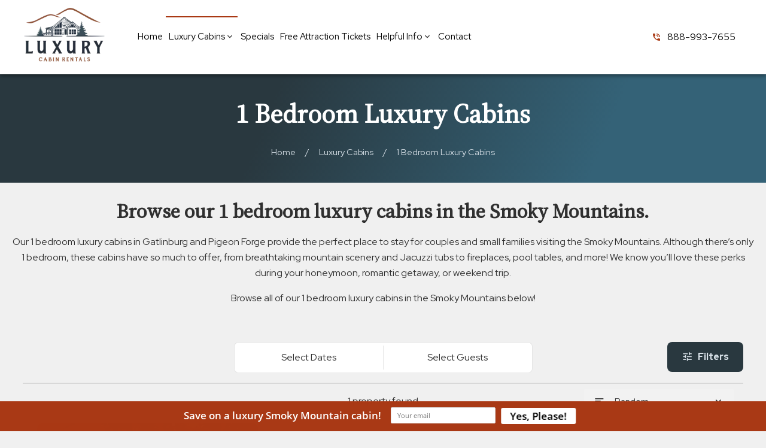

--- FILE ---
content_type: text/html; charset=utf-8
request_url: https://luxurycabinrentals.com/cabins/1-bedroom/
body_size: 3506
content:
<!DOCTYPE html><html lang="en"><head><meta charset="utf-8"><meta name="format-detection" content="telephone=no"><title>1 Bedroom Luxury Cabins in the Smoky Mountains - Luxury Cabin Rentals</title><script async src="https://www.googletagmanager.com/gtag/js?id=G-ZT1S3T6LK1"></script><script>window.dataLayer = window.dataLayer || [];
  function gtag(){dataLayer.push(arguments);}
  gtag('js', new Date());

  gtag('config', 'G-ZT1S3T6LK1');</script><script>(function(w,d,s,l,i){w[l]=w[l]||[];w[l].push({'gtm.start':
new Date().getTime(),event:'gtm.js'});var f=d.getElementsByTagName(s)[0],
j=d.createElement(s),dl=l!='dataLayer'?'&l='+l:'';j.async=true;j.src=
'https://www.googletagmanager.com/gtm.js?id='+i+dl;f.parentNode.insertBefore(j,f);
})(window,document,'script','dataLayer','GTM-WVQKGWS');</script><script async src="https://www.googletagmanager.com/gtag/js?id=AW-449893498"></script><script>window.dataLayer = window.dataLayer || [];
  function gtag(){dataLayer.push(arguments);}
  gtag('js', new Date());

  gtag('config', 'AW-449893498');</script><link href="https://fonts.googleapis.com/icon?family=Material+Icons&amp;display=swap" rel="stylesheet"><script src="https://capturetool.com/data/uzSDWc43WJ.js" type="text/javascript" async="async"></script><script type="text/javascript" async defer="defer" src="https://wvi.app/public/javascripts/1065fede994be506.js"></script><script type="text/javascript">var _dcq = _dcq || [];
  var _dcs = _dcs || {};
  _dcs.account = '4567650';

  (function() {
    var dc = document.createElement('script');
    dc.type = 'text/javascript'; dc.async = true;
    dc.src = '//tag.getdrip.com/4567650.js';
    var s = document.getElementsByTagName('script')[0];
    s.parentNode.insertBefore(dc, s);
  })();</script><script>(function(){ var s = document.createElement('script'); var h = document.querySelector('head') || document.body; s.src = 'https://acsbapp.com/apps/app/dist/js/app.js'; s.async = true; s.onload = function(){ acsbJS.init({ statementLink : '', footerHtml : '', hideMobile : false, hideTrigger : false, disableBgProcess : false, language : 'en', position : 'left', leadColor : '#a28e7c', triggerColor : '#a28e7c', triggerRadius : '50%', triggerPositionX : 'left', triggerPositionY : 'bottom', triggerIcon : 'people', triggerSize : 'medium', triggerOffsetX : 20, triggerOffsetY : 20, mobile : { triggerSize : 'small', triggerPositionX : 'right', triggerPositionY : 'center', triggerOffsetX : 10, triggerOffsetY : 0, triggerRadius : '50%' } }); }; h.appendChild(s); })();</script><link rel="preconnect" href="https://fonts.googleapis.com"><link rel="preconnect" href="https://fonts.gstatic.com" crossorigin><link href="https://fonts.googleapis.com/css2?family=Red+Hat+Display:wght@400;600;800&amp;family=Source+Serif+4:ital,opsz@0,8..60;1,8..60&amp;display=swap" rel="stylesheet"><meta name="format-detection" content="telephone=no"><link rel="stylesheet" href="./style.css"><meta property="og:title" content="1 Bedroom Luxury Cabins in the Smoky Mountains - Luxury Cabin Rentals"><meta property="og:type" content="website"><meta property="og:url" content="https://luxurycabinrentals.com/cabins/1-bedroom/"><meta property="og:description" content="Explore 1 bedroom luxury cabins in Gatlinburg, Pigeon Forge and Sevierville from Luxury Cabin Rentals by Hearthside."><meta property="og:locale" content="en_US"><meta property="og:site_name" content="Luxury Cabin Rentals"><meta name="viewport" content="width=device-width,initial-scale=1"><script>let viewportMeta=document.head.querySelector('meta[name="viewport"]');if(!viewportMeta.content.match('maximum-scale')&&navigator.userAgent.match(/iPhone|iPad|iPod|iOS|mac/i)&&navigator.maxTouchPoints&&navigator.maxTouchPoints>1)viewportMeta.content+=',maximum-scale=1'</script><meta name="description" content="Explore 1 bedroom luxury cabins in Gatlinburg, Pigeon Forge and Sevierville from Luxury Cabin Rentals by Hearthside."><link rel="canonical" content="https://luxurycabinrentals.com/cabins/1-bedroom/"><script type="application/ld+json">{"@context":"https://schema.org","@type":"BreadcrumbList","itemListElement":[{"@type":"ListItem","position":1,"item":{"@type":"WebPage","@id":"https://luxurycabinrentals.com/","name":"Home"}},{"@type":"ListItem","position":2,"item":{"@type":"WebPage","@id":"https://luxurycabinrentals.com/cabins/1-bedroom/","name":"1 Bedroom Luxury Cabins in the Smoky Mountains - Luxury Cabin Rentals"}}]}</script><link rel="icon" href="/favicon_65c2a47de186f61b1bedd89d.png"></head><body><noscript><iframe src="//www.googletagmanager.com/ns.html?id=GTM-NCP7ZLH" height="0" width="0" style="display:none;visibility:hidden"></iframe></noscript><noscript><iframe src="https://www.googletagmanager.com/ns.html?id=GTM-WVQKGWS" height="0" width="0" style="display:none;visibility:hidden"></iframe></noscript><div class="main-layout"><div class="site-header" data-cid-3><div class="top-row"><div class="centerer"><i class="material-icons hamburger" onclick="toggleNavMenu()">menu</i><div class="logo"><a class="logo-link" href="/"><img src="/media/65c4e550e186f61b1bedd924/medium.webp" alt="luxury cabin rentals logo" loading="lazy" decoding="async" height="266" width="399" class="static-media" data-cid-4></a></div><div class="nav" id="navmenu"><ul><li><a class="nav-link" href="/" target>Home</a></li><li class="mega-menu"><a class="nav-link active" href="/cabins/" target>Luxury Cabins</a><i class="material-icons drop_action expand_more">expand_more</i><ul class="dropdown"><li><a class="top" href="/cabins/" target="self">View All Rentals</a><ul class="dropdown_menu"><li><a href="/cabins/1-bedroom/" target="_self">1 Bedroom Luxury Cabins</a></li><li><a href="/cabins/2-bedrooms/" target="_self">2 Bedroom Luxury Cabins</a></li><li><a href="/cabins/3-bedrooms/" target="_self">3 Bedroom Luxury Cabins</a></li><li><a href="/cabins/4-bedrooms/" target="_self">4 Bedroom Luxury Cabins</a></li><li><a href="/cabins/5-bedrooms/" target="_self">5 Bedroom Luxury Cabins</a></li><li><a href="/cabins/6-bedrooms/" target="_self">6 Bedroom Luxury Cabins</a></li><li><a href="/cabins/7-bedrooms/" target="_self">7 Bedroom Luxury Cabins</a></li><li><a href="/cabins/8-bedrooms/" target="_self">8 Bedroom Luxury Cabins</a></li><li><a href="/cabins/10-bedrooms/" target="_self">10 Bedroom Luxury Cabins</a></li><li><a href="/cabins/12-bedrooms/" target="_self">12+ Bedroom Luxury Cabins</a></li></ul></li><li><a class="top" href="/cabins/" target="self">More Cabin Options</a><ul class="dropdown_menu"><li><a href="/bears-cove-at-the-glades/" target="_self">Bears Cove At The Glades</a></li><li><a href="/cabins/gatlinburg/" target="_self">Gatlinburg Luxury Cabins</a></li><li><a href="/cabins/pigeon-forge/" target="_self">Pigeon Forge Luxury Cabins</a></li><li><a href="/cabins/pools/" target="_self">Luxury Cabins with Pools</a></li><li><a href="/cabins/luxury-cabins-with-private-pool/" target="_self">Luxury Cabins with Private Pool</a></li><li><a href="/cabins/theater-rooms/" target="_self">Luxury Cabins with Theater Rooms</a></li><li><a href="/cabins/" target="_self">Search by Availability</a></li><li><a href="/cabins/find-by-name/" target="_self">Find a Cabin by Name</a></li></ul></li></ul></li><li><a class="nav-link" href="/specials/" target>Specials</a></li><li><a class="nav-link" href="/perks-pass/" target>Free Attraction Tickets</a></li><li><a class="nav-link" href="/blog/" target>Helpful Info</a><i class="material-icons drop_action expand_more">expand_more</i><ul class="dropdown"><li><a class="top" href="/blog/" target="_self">Blog</a></li><li><a class="top" href="/about-us/" target="_self">Learn About Us</a></li><li><a class="top" href="/covid-19/" target="_self">COVID-19 Safety Info</a></li></ul></li><li><a class="nav-link" href="/contact/" target>Contact</a></li></ul></div><div class="phone-button"><div class="big-phone"><div class="icon"><i class="material-icons">phone_in_talk</i></div><a href="tel:8889937655">888-993-7655</a></div></div></div></div><div class="mobile-nav"><div class="scrim" onclick="toggleNavMenu()"></div><div class="overlay"><ul><li><a class="nav-link" href="/">Home</a></li><li class="menu-has-children"><a class="nav-link active" href="/cabins/">Luxury Cabins</a><i class="material-icons" onclick="toggleSubMenu(this)">chevron_right</i><ul class="dropdown"><li><a href="/cabins/" target="self">View All Rentals </a><i class="material-icons" onclick="toggleSubMenu(this)">chevron_right</i><ul class="dropdown_menu"><li><a href="/cabins/1-bedroom/" target="_self">1 Bedroom Luxury Cabins</a></li><li><a href="/cabins/2-bedrooms/" target="_self">2 Bedroom Luxury Cabins</a></li><li><a href="/cabins/3-bedrooms/" target="_self">3 Bedroom Luxury Cabins</a></li><li><a href="/cabins/4-bedrooms/" target="_self">4 Bedroom Luxury Cabins</a></li><li><a href="/cabins/5-bedrooms/" target="_self">5 Bedroom Luxury Cabins</a></li><li><a href="/cabins/6-bedrooms/" target="_self">6 Bedroom Luxury Cabins</a></li><li><a href="/cabins/7-bedrooms/" target="_self">7 Bedroom Luxury Cabins</a></li><li><a href="/cabins/8-bedrooms/" target="_self">8 Bedroom Luxury Cabins</a></li><li><a href="/cabins/10-bedrooms/" target="_self">10 Bedroom Luxury Cabins</a></li><li><a href="/cabins/12-bedrooms/" target="_self">12+ Bedroom Luxury Cabins</a></li></ul></li><li><a href="/cabins/" target="self">More Cabin Options </a><i class="material-icons" onclick="toggleSubMenu(this)">chevron_right</i><ul class="dropdown_menu"><li><a href="/bears-cove-at-the-glades/" target="_self">Bears Cove At The Glades</a></li><li><a href="/cabins/gatlinburg/" target="_self">Gatlinburg Luxury Cabins</a></li><li><a href="/cabins/pigeon-forge/" target="_self">Pigeon Forge Luxury Cabins</a></li><li><a href="/cabins/pools/" target="_self">Luxury Cabins with Pools</a></li><li><a href="/cabins/luxury-cabins-with-private-pool/" target="_self">Luxury Cabins with Private Pool</a></li><li><a href="/cabins/theater-rooms/" target="_self">Luxury Cabins with Theater Rooms</a></li><li><a href="/cabins/" target="_self">Search by Availability</a></li><li><a href="/cabins/find-by-name/" target="_self">Find a Cabin by Name</a></li></ul></li></ul></li><li><a class="nav-link" href="/specials/">Specials</a></li><li><a class="nav-link" href="/perks-pass/">Free Attraction Tickets</a></li><li class="menu-has-children"><a class="nav-link" href="/blog/">Helpful Info</a><i class="material-icons" onclick="toggleSubMenu(this)">chevron_right</i><ul class="dropdown"><li><a href="/blog/" target="_self">Blog</a></li><li><a href="/about-us/" target="_self">Learn About Us</a></li><li><a href="/covid-19/" target="_self">COVID-19 Safety Info</a></li></ul></li><li><a class="nav-link" href="/contact/">Contact</a></li></ul><div class="phone-button"><div class="big-phone"><div class="icon"><i class="material-icons">phone_in_talk</i></div><a href="tel:8889937655">888-993-7655</a></div></div></div></div></div><div class="body"><div class="vacation-rentals-page"><div class="breadcrumb-header title-breadcrumbs" data-cid-1><div class="header-content"><div class="centerer"><h1>1 Bedroom Luxury Cabins</h1><div class="breadcrumbs"><a class="breadcrumb" href="/">Home</a><div class="divider">/</div><a class="breadcrumb" href="/cabins/">Luxury Cabins</a><div class="divider">/</div><span class="breadcrumb">1 Bedroom Luxury Cabins</span></div></div></div></div><div class="top-block"><div class="content"><h2>Browse our 1 bedroom luxury cabins in the Smoky Mountains.</h2><p>Our 1 bedroom luxury cabins in Gatlinburg and Pigeon Forge provide the perfect place to stay for couples and small families visiting the Smoky Mountains. Although there&#x2019;s only 1 bedroom, these cabins have so much to offer, from breathtaking mountain scenery and Jacuzzi tubs to fireplaces, pool tables, and more! We know you&#x2019;ll love these perks during your honeymoon, romantic getaway, or weekend trip.</p><p>Browse all of our 1 bedroom luxury cabins in the Smoky Mountains below!</p></div></div><div class="properties"><div class="container"><div class="rezemotion-search-seo" style="display:none"><div class="property"><img src="/media/66f182987ea93a231a917d7e/medium.webp" alt="ME TARZAN, YOU JANE" loading="lazy"><div class="name">ME TARZAN, YOU JANE</div><div class="description">Incredible premier decor, internet service, Awesome honeymoon cabin to bring out the wild side of an</div><a href="/cabin/me-tarzan-you-jane/">ME TARZAN, YOU JANE Property Details</a></div></div><rezemotion-search class="rezemotion-search" data-cid-2></rezemotion-search></div></div></div></div><div class="site-footer" data-cid-5><div class="top-footer"><div class="col"><a class="logo-link" href="/"><img src="/media/65c3894fe186f61b1bedd8e9/original.webp" alt="luxury cabin rentals logo" loading="lazy" decoding="async" height="307" width="399" class="static-media" data-cid-6></a><h4>Luxury Cabin Rentals</h4><p><a href="https://maps.app.goo.gl/s1ceiXpQXuEW3QsH9" target="_blank">702 Wears Valley Road<br>Pigeon Forge, TN 37863</a></p><a class="small" href="https://maps.app.goo.gl/s1ceiXpQXuEW3QsH9" target="_blank">View Directions</a></div><div class="col"><p class="sub">QUESTIONS? GIVE US A CALL!</p><div class="big-phone"><div class="icon"><i class="material-icons">phone_in_talk</i></div><a href="tel:8889937655">888-993-7655</a></div><hr><p>1-26 bedroom luxury cabins in Gatlinburg, Pigeon Forge, and the Smoky Mountain area.</p></div><div class="col"><div class="site-links"><div class="nav"><ul><li><a class="nav-link" href="/">Home</a></li><li><a class="nav-link" href="/cabins/">Luxury Cabins</a></li><li><a class="nav-link" href="/specials/">Specials</a></li><li><a class="nav-link" href="/perks-pass/">Perks Pass</a></li><li><a class="nav-link" href="/blog/">Helpful Info</a></li><li><a class="nav-link" href="/contact/">Contact</a></li></ul></div></div></div></div><div class="bottom-bar"><p class="copyright">Copyright &#xA9; [year] - Blevins Property Management, LLC - VLS License #506 - <a href="/rental-policies/">Rental Policies</a></p></div><a class="scroll-to-top rounded" role="button" onclick="scrollToTop()" data-cid-7><span class="material-icons material-icons-outlined expand_less" data-cid-8>expand_less</span></a></div></div><script async src="https://cdn.debugbear.com/hHXpm1egNgEG.js"></script><script src="//rum-static.pingdom.net/pa-6913a625c99eee001200022d.js" async></script><script src="https://cdnjs.cloudflare.com/ajax/libs/axios/0.26.1/axios.min.js" integrity="sha512-bPh3uwgU5qEMipS/VOmRqynnMXGGSRv+72H/N260MQeXZIK4PG48401Bsby9Nq5P5fz7hy5UGNmC/W1Z51h2GQ==" crossorigin="anonymous" referrerpolicy="no-referrer"></script><script src="https://cdnjs.cloudflare.com/ajax/libs/dayjs/1.11.0/dayjs.min.js" integrity="sha512-KTFpdbCb05CY4l242bLjyaPhoL9vAy4erP1Wkn7Rji0AG6jx6zzGtKkdHc7jUOYOVSmbMbTg728u260CA/Qugg==" crossorigin="anonymous" referrerpolicy="no-referrer"></script><script type="module" src="./script.js"></script></body></html>

--- FILE ---
content_type: text/html; charset=UTF-8
request_url: https://wvi.app/api/jslinkstatus
body_size: -276
content:
{"status":1,"ip":"18.218.242.81"}

--- FILE ---
content_type: text/css; charset=utf-8
request_url: https://luxurycabinrentals.com/cabins/1-bedroom/style.css
body_size: 6929
content:
html,body{padding:0;margin:0;font-family:'Red Hat Display',sans-serif;background:#f0f0f0;font-size:16px;line-height:26px;color:#303030;font-weight:normal;font-style:normal}html .section,body .section{box-shadow:0 1px 3px rgba(0,0,0,0.12),0 1px 2px rgba(0,0,0,0.24)}html span.sub,body span.sub{margin:26px 0;font-size:15px;color:#969696;letter-spacing:1.5px;font-weight:500;text-transform:uppercase}html h1,body h1{font-size:44px;line-height:55px}html h2,body h2{font-size:33px;line-height:44px}html .main-layout,body .main-layout{min-height:100vh}html .main-layout .body a,body .main-layout .body a{text-decoration:none}html .main-layout h1,body .main-layout h1,html .main-layout h2,body .main-layout h2,html .main-layout h3,body .main-layout h3,html .main-layout h4,body .main-layout h4{font-family:'Source Serif 4',serif}html .main-layout .container,body .main-layout .container{width:94%;max-width:1540px;margin:0 auto;padding:0}html #capture-slider,body #capture-slider{top:140px !important}@media (max-width:1200px){html #capture-slider{z-index:4 !important}}@media (max-width:767px){html{-webkit-text-size-adjust:none}html h1{font-size:34px;line-height:45px}html h2{font-size:23px;line-height:34px}html #capture-slider{top:100px !important}.container{width:85%}div.home-page .rezemotion-quick-search .bar .calendars{padding-top:54px}}@media (max-width:650px){html{-webkit-text-size-adjust:none}.container{width:90%}}.vacation-rentals-page{margin:0;width:100%;overflow:hidden;position:relative}.vacation-rentals-page a{color:#eea36d;text-decoration:none}.vacation-rentals-page a:hover{color:#eea36d;border-bottom:0}.vacation-rentals-page .top-block{text-align:center;padding-top:26px}.vacation-rentals-page .top-block .content{max-width:1320px;margin:auto;padding:0 20px;box-sizing:border-box}.vacation-rentals-page .top-block .content p.sub{font-family:'Source Serif 4',serif;font-style:italic;margin-top:0}.vacation-rentals-page .top-block .content h2{margin:0}.vacation-rentals-page .properties{padding:44px 0}.vacation-rentals-page .properties .container .rezemotion-search .filter-bar .filters-button{transition:.3s}.vacation-rentals-page .properties .container .rezemotion-search .filter-bar .filters-button:hover{transform:translateY(-3px)}.vacation-rentals-page .properties .container .rezemotion-search .filters-dialog .dialog-centerer .dialog .price-range .inputs .price .dollar-sign{top:12px}.vacation-rentals-page .properties .container .rezemotion-search .filters-dialog .dialog-centerer .dialog .price-range .inputs .price .label{top:-4px}@media (max-width:991px){.vacation-rentals-page .top-block{padding:22px}}.title-breadcrumbs{position:relative;background:#29383f;background:linear-gradient(112deg,#29383f 35%,#346277 78%)}.title-breadcrumbs .header-content{padding:3vw 1.5rem;box-sizing:border-box;display:flex;align-items:center;justify-content:center;max-height:362px;text-align:center}.title-breadcrumbs .header-content .centerer{width:auto;max-width:1000px}.title-breadcrumbs .header-content .centerer h1{margin:0;color:#fff}.title-breadcrumbs .header-content .centerer p{color:#fff;margin:0}.title-breadcrumbs .header-content .centerer .breadcrumbs{margin-top:24px;display:inline-block;flex-wrap:wrap;color:#d7e0e7;font-size:.9rem;justify-content:center}.title-breadcrumbs .header-content .centerer .breadcrumbs a.breadcrumb{cursor:pointer;text-decoration:none;color:inherit;border-bottom:0;display:inline}.title-breadcrumbs .header-content .centerer .breadcrumbs a.breadcrumb:hover{color:#eea36d}.title-breadcrumbs .header-content .centerer .breadcrumbs .divider{margin:0 16px;display:inline}.title-breadcrumbs .header-content .centerer .icon{display:flex;justify-content:center}.title-breadcrumbs .header-content .centerer .icon i{font-size:2rem}@media (min-width:789px){.title-breadcrumbs .header-content .centerer .icon{margin-top:46px}}@media (max-width:768px){.title-breadcrumbs .header-content .centerer icon{margin-top:20px}}.rezemotion-search{position:relative}.rezemotion-search .rv-block{display:flex;justify-content:center;flex-direction:column;align-items:center;margin-bottom:24px}.rezemotion-search .rv-block .heading{color:#29383f;font-weight:bold;margin-top:24px}.rezemotion-search .rv-block .property-types{display:flex;padding:24px 16px 0 16px;gap:16px}.rezemotion-search .rv-block .property-types .property-type{user-select:none;width:150px;height:150px;border-radius:8px;box-shadow:0 0 10px rgba(0,0,0,0.1);box-sizing:border-box;display:flex;flex-direction:column;align-items:center;justify-content:center;cursor:pointer;transition:background .2s,color .2s;color:#29383f;padding:16px}.rezemotion-search .rv-block .property-types .property-type.selected{background:#29383f;color:#d7e0e7}.rezemotion-search .rv-block .property-types .property-type i.material-icons{font-size:55px}.rezemotion-search .rv-block .property-types .property-type .name{text-align:center;margin-top:8px;font-size:.9em;font-weight:bold}.rezemotion-search .rv-block .rv-details{margin-top:24px;display:flex;gap:16px}.rezemotion-search .rv-block .rv-details .sub-heading{color:#29383f;text-align:center;font-weight:bold;margin-bottom:16px}.rezemotion-search .rv-block .rv-details .rv-selector{padding:16px;border-radius:8px;min-width:180px}.rezemotion-search .filter-bar{position:relative;align-items:stretch}.rezemotion-search .filter-bar .tabs{display:flex;margin-left:auto;margin-right:auto;width:max-content;border:1px solid rgba(0,0,0,0.1);border-radius:8px;position:relative;background:#fff}.rezemotion-search .filter-bar .tabs.with-overlay{z-index:5}.rezemotion-search .filter-bar .tabs .tab{min-width:200px;padding:12px 24px;text-align:center;cursor:pointer;transition:background .2s;border-radius:8px;background:#fff}.rezemotion-search .filter-bar .tabs .tab:hover{background:#e5e5e5}.rezemotion-search .filter-bar .tabs .divider{height:inherit;margin:5px 0;border-right:1px solid rgba(0,0,0,0.1)}.rezemotion-search .filter-bar .search{display:none;align-items:center;background:rgba(0,0,0,0.05);border-radius:8px;padding:12px;cursor:pointer;transition:background .2s;width:100%}.rezemotion-search .filter-bar .search:hover{background:rgba(0,0,0,0.1)}.rezemotion-search .filter-bar .search i.material-icons{color:rgba(0,0,0,0.4);margin-right:12px;font-size:2em}.rezemotion-search .filter-bar .search .lines .dates-and-guests,.rezemotion-search .filter-bar .search .lines .map{color:rgba(0,0,0,0.5);font-size:.9em;margin-top:2px}.rezemotion-search .filter-bar .filters-button{background:#29383f;color:#d7e0e7;position:absolute;right:0;top:0;display:flex;align-items:center;padding:12px 24px;border-radius:8px;cursor:pointer;transition:background .2s}.rezemotion-search .filter-bar .filters-button:hover{background:#394e58}.rezemotion-search .filter-bar .filters-button i.material-icons{font-size:1.2em;margin-right:8px}.rezemotion-search .filter-bar .filters-button .label{font-weight:bold}.rezemotion-search .tab-content{position:absolute;width:100%;z-index:5;pointer-events:none}.rezemotion-search .tab-content .top-bar{display:none;align-items:center;padding:16px;padding-bottom:0}.rezemotion-search .tab-content .top-bar .clear-button{color:#29383f;width:max-content;text-decoration:underline;cursor:pointer;transition:color .2s}.rezemotion-search .tab-content .top-bar .clear-button:hover{color:#415964}.rezemotion-search .tab-content .top-bar .title{text-align:center}.rezemotion-search .tab-content .top-bar .close-button{border-radius:50%;border:2px solid #000;display:flex;align-items:center;justify-content:center;height:20px;width:20px;justify-self:right;cursor:pointer;transition:background .2s;margin-left:auto}.rezemotion-search .tab-content .top-bar .close-button:hover{background:rgba(0,0,0,0.05)}.rezemotion-search .tab-content .top-bar .close-button i.material-icons{font-size:14px}.rezemotion-search .tab-content .content{pointer-events:auto;position:relative;top:-1px;box-sizing:border-box;background:#fff;margin-left:auto;margin-right:auto;width:max-content;border-radius:8px;padding:48px 72px;min-width:750px;box-sizing:border-box}.rezemotion-search .tab-content .content .heading{color:#29383f;font-weight:bold}.rezemotion-search .tab-content .content .location-list{display:grid;grid-template-columns:repeat(auto-fill,minmax(180px,1fr));grid-gap:16px;margin-top:16px}.rezemotion-search .tab-content .content .location-list .location{padding:12px;border-radius:8px;box-shadow:0 0 10px rgba(0,0,0,0.1);text-align:center;font-weight:bold;cursor:pointer;transition:background-color .2s,color .2s}.rezemotion-search .tab-content .content .location-list .location.selected{background-color:#29383f;color:#d7e0e7}.rezemotion-search .tab-content .content .location-list .location img{border-radius:8px;width:150px;height:150px;object-fit:cover;object-position:center}.rezemotion-search .tab-content .content .location-list .location .name{padding:8px 0}.rezemotion-search .tab-content .content .calendars{display:grid;grid-template-columns:1fr 1fr;box-shadow:0 0 10px rgba(0,0,0,0.1);border-radius:8px;padding:24px 16px;padding-bottom:0;margin-top:16px;font-size:.9em}.rezemotion-search .tab-content .content .calendars .calendar:first-child .month .arrow.right{display:none}.rezemotion-search .tab-content .content .calendars .calendar:last-child .month .arrow.left{display:none}.rezemotion-search .tab-content .content .calendars .calendar .month{text-align:center;font-weight:bold;position:relative}.rezemotion-search .tab-content .content .calendars .calendar .month .arrow{position:absolute;left:24px;top:-6px;cursor:pointer;transition:background .2s,color .2s;height:28px;width:28px;border-radius:50%;display:flex;align-items:center;justify-content:center;user-select:none;border:1px solid rgba(0,0,0,0.2);background:rgba(0,0,0,0.05)}.rezemotion-search .tab-content .content .calendars .calendar .month .arrow.right{left:unset;right:24px}.rezemotion-search .tab-content .content .calendars .calendar .month .arrow.disabled{color:rgba(0,0,0,0.3);cursor:default}.rezemotion-search .tab-content .content .calendars .calendar .month .arrow.disabled:hover{background:transparent}.rezemotion-search .tab-content .content .calendars .calendar .month .arrow:hover{background:#e6ecef}.rezemotion-search .tab-content .content .calendars .calendar .days{border-radius:8px;display:grid;padding:12px;grid-template-columns:repeat(7,1fr);margin-top:12px;row-gap:4px}.rezemotion-search .tab-content .content .calendars .calendar .days .weekday{text-align:center;color:rgba(0,0,0,0.5);margin-bottom:12px}.rezemotion-search .tab-content .content .calendars .calendar .days .day{transition:background .2s,opacity .2s,color .2s;display:flex;align-items:center;justify-content:center;position:relative;height:46px}.rezemotion-search .tab-content .content .calendars .calendar .days .day.blank{cursor:default}.rezemotion-search .tab-content .content .calendars .calendar .days .day.selected .number{background:#29383f;color:#d7e0e7;font-weight:bold}.rezemotion-search .tab-content .content .calendars .calendar .days .day.unavailable .number{cursor:default;color:rgba(0,0,0,0.3)}.rezemotion-search .tab-content .content .calendars .calendar .days .day.unavailable .number:hover{color:rgba(0,0,0,0.3);background:transparent}.rezemotion-search .tab-content .content .calendars .calendar .days .day.phantom .background{background:#fff0f0}.rezemotion-search .tab-content .content .calendars .calendar .days .day.between .background{background:#e6ecef}.rezemotion-search .tab-content .content .calendars .calendar .days .day.between.start .background{left:50%;width:50%}.rezemotion-search .tab-content .content .calendars .calendar .days .day.between.end.first .background{width:100%}.rezemotion-search .tab-content .content .calendars .calendar .days .day.between.end .background{width:50%}.rezemotion-search .tab-content .content .calendars .calendar .days .day.between.first .background{width:150%;left:-50%;background:linear-gradient(to right,transparent,#e6ecef)}.rezemotion-search .tab-content .content .calendars .calendar .days .day.between.last .background{width:150%;background:linear-gradient(to right,#e6ecef,transparent)}.rezemotion-search .tab-content .content .calendars .calendar .days .day.between:nth-child(7n) .background{border-top-right-radius:4px;border-bottom-right-radius:4px}.rezemotion-search .tab-content .content .calendars .calendar .days .day.between:nth-child(7n+1) .background{border-top-left-radius:4px;border-bottom-left-radius:4px}.rezemotion-search .tab-content .content .calendars .calendar .days .day .background{position:absolute;width:100%;height:100%;top:0;left:0}.rezemotion-search .tab-content .content .calendars .calendar .days .day .number{position:relative;border-radius:50px;height:100%;width:100%;display:flex;align-items:center;justify-content:center;user-select:none;height:46px;width:46px;transition:background .2s,color .2s;cursor:pointer}.rezemotion-search .tab-content .content .calendars .calendar .days .day .number:hover{background:#29383f;color:#d7e0e7}.rezemotion-search .tab-content .content .date-variables{display:flex;justify-content:space-between;margin-top:20px;align-items:center}.rezemotion-search .tab-content .content .date-variables .variable-option{border:1px solid #29383f;border-radius:24px;padding:12px;cursor:pointer;transition:.3s;font-size:.9em}.rezemotion-search .tab-content .content .date-variables .variable-option:hover{background-color:#29383f;color:#d7e0e7}.rezemotion-search .tab-content .content .date-variables .variable-option.selected{background-color:#29383f;color:#d7e0e7}.rezemotion-search .tab-content .content .date-variables .clear-date-button{padding:6px;color:#29383f;text-decoration:underline;cursor:pointer;transition:.3s}.rezemotion-search .tab-content .content .date-variables .clear-date-button:hover{color:#415964}.rezemotion-search .tab-content .content .clear-button{color:#29383f;margin-left:auto;margin-top:48px;width:max-content;text-decoration:underline;cursor:pointer;transition:color .2s}.rezemotion-search .tab-content .content .clear-button:hover{color:#415964}.rezemotion-search .tab-content .map{display:flex;flex-direction:column;justify-content:center}.rezemotion-search .tab-content .map .mobile-map-button{display:flex;flex-direction:column;align-items:center;margin-top:16px;color:#d7e0e7;background:#29383f;border:0;border-radius:8px;padding:12px 16px}.rezemotion-search .tab-content .map .mobile-map-button i.material-icons{font-size:80px}.rezemotion-search .tab-content .apply-button{display:none;margin-bottom:16px}.rezemotion-search .legend-content-area{margin-top:16px;border-top:2px solid rgba(0,0,0,0.1)}.rezemotion-search .legend-content-area .legend-div{margin-top:16px;display:flex;gap:20px;justify-content:center;align-items:center}.rezemotion-search .legend-content-area .legend-div .available-legend,.rezemotion-search .legend-content-area .legend-div .available-missing-legend,.rezemotion-search .legend-content-area .legend-div .unavailable-legend{width:fit-content;display:flex;gap:10px}.rezemotion-search .legend-content-area .legend-div .available-legend:before,.rezemotion-search .legend-content-area .legend-div .available-missing-legend:before,.rezemotion-search .legend-content-area .legend-div .unavailable-legend:before{content:"";width:15px;height:15px;display:block}.rezemotion-search .legend-content-area .legend-div .available-legend:before{background:#0add08}.rezemotion-search .legend-content-area .legend-div .available-missing-legend:before{background:#e5ff00}.rezemotion-search .legend-content-area .legend-div .unavailable-legend:before{background:#000}.rezemotion-search .map-content-area{position:relative;margin-top:16px;border-top:2px solid rgba(0,0,0,0.1);display:flex;justify-content:center;overflow:hidden}.rezemotion-search .map-content-area .site-map-controls{display:flex;flex-direction:column;position:absolute;top:2%;left:95%;z-index:2}.rezemotion-search .map-content-area .site-map-controls .zoom-button{padding:8px;background-color:#fff;border:1px solid rgba(0,0,0,0.2);cursor:pointer;transition:.2s}.rezemotion-search .map-content-area .site-map-controls .zoom-button:hover{background-color:#eee}.rezemotion-search .map-content-area .site-map-map-container{position:relative;height:fit-content;width:fit-content;user-select:none}.rezemotion-search .map-content-area .site-map-map-container .property-square .prop,.rezemotion-search .map-content-area .site-map-map-container .unavailable-square .prop,.rezemotion-search .map-content-area .site-map-map-container .property-square .unavail-prop,.rezemotion-search .map-content-area .site-map-map-container .unavailable-square .unavail-prop{position:absolute;cursor:pointer;opacity:.8}.rezemotion-search .map-content-area .site-map-map-container .property-square .prop:hover,.rezemotion-search .map-content-area .site-map-map-container .unavailable-square .prop:hover,.rezemotion-search .map-content-area .site-map-map-container .property-square .unavail-prop:hover,.rezemotion-search .map-content-area .site-map-map-container .unavailable-square .unavail-prop:hover{opacity:.6}.rezemotion-search .map-content-area .site-map-map-container .scroll-anchor{position:absolute;top:1%;left:0%}.rezemotion-search .map-content-area .site-map-map-container .mouseover-display{position:absolute;background-color:#d7e0e7;padding:10px;color:#000}.rezemotion-search .map-content-area .site-map-map-container .mouseover-display .mouseover-x{cursor:pointer;font-size:24px;text-align:right}.rezemotion-search .map-content-area .site-map-map-container .mouseover-display .mouseover-property-name{font-weight:600;font-size:24px;text-align:center;padding-bottom:20px}.rezemotion-search .map-content-area .site-map-map-container .mouseover-display .mouse-image{cursor:pointer;max-width:650px}.rezemotion-search .map-content-area .site-map-map-container .mouseover-display .mouseover-nav-button{display:flex;justify-content:center}.rezemotion-search .map-content-area .site-map-map-container .mouseover-display .mouseover-nav-button .mouseover-nav{text-decoration:none;cursor:pointer;background-color:#29383f;color:#d7e0e7;font-weight:bold;font-size:24px;padding:6px;margin:6px;border-radius:4px}.rezemotion-search .property-content-area{position:relative;border-top:2px solid rgba(0,0,0,0.1);margin-top:16px}.rezemotion-search .property-content-area .sort-bar{text-align:center;padding-top:16px}.rezemotion-search .property-content-area .sort-bar .sort-dropdown{user-select:none;background:#f2f2f2;display:flex;align-items:center;position:absolute;top:8px;right:16px;padding:8px 0;border-radius:4px;cursor:pointer;transition:background .2s;font-size:.9em;min-width:250px}.rezemotion-search .property-content-area .sort-bar .sort-dropdown.showing{border-bottom-left-radius:0;border-bottom-right-radius:0}.rezemotion-search .property-content-area .sort-bar .sort-dropdown:hover{background:rgba(0,0,0,0.1)}.rezemotion-search .property-content-area .sort-bar .sort-dropdown i.material-icons{margin:0 16px;font-size:1.3em}.rezemotion-search .property-content-area .sort-bar .sort-dropdown i.material-icons.right{margin-left:auto}.rezemotion-search .property-content-area .sort-bar .sort-dropdown .items-scrim{position:fixed;top:0;left:0;height:100%;width:100%;z-index:4;cursor:default}.rezemotion-search .property-content-area .sort-bar .sort-dropdown .items{position:absolute;top:100%;left:0;width:100%;text-align:left;background:#f2f2f2;border-bottom-left-radius:4px;border-bottom-right-radius:4px;z-index:5}.rezemotion-search .property-content-area .sort-bar .sort-dropdown .items .item{padding:8px 16px;transition:background .2s,color .2s}.rezemotion-search .property-content-area .sort-bar .sort-dropdown .items .item:last-child{border-bottom-left-radius:4px;border-bottom-right-radius:4px}.rezemotion-search .property-content-area .sort-bar .sort-dropdown .items .item:hover{color:#d7e0e7;background:#29383f}.rezemotion-search .property-content-area .properties{display:grid;grid-template-columns:repeat(auto-fill,minmax(350px,1fr));align-items:flex-start;padding:12px;min-height:600px}.rezemotion-search .property-content-area .properties a.property{width:100%;box-sizing:border-box;border-radius:8px;padding:12px;transition:background .2s;text-decoration:none;cursor:pointer;color:inherit}.rezemotion-search .property-content-area .properties a.property:hover{background:rgba(0,0,0,0.05)}.rezemotion-search .property-content-area .properties a.property .images{position:relative}.rezemotion-search .property-content-area .properties a.property .images .scrollable-images{display:flex;overflow-x:hidden;scroll-snap-type:x mandatory;height:200px;width:100%}.rezemotion-search .property-content-area .properties a.property .images .scrollable-images .overlay-text{position:absolute;top:8px;left:8px;background:rgba(0,0,0,0.5);border-radius:4px;color:#fff;font-weight:bold;font-size:12px;padding:4px 8px}.rezemotion-search .property-content-area .properties a.property .images .scrollable-images img{scroll-snap-align:start;border-radius:8px;width:100%;flex-shrink:0;height:200px;object-fit:cover;object-position:center}.rezemotion-search .property-content-area .properties a.property .images .view-count{position:absolute;background:rgba(0,0,0,0.5);border-radius:4px;color:#fff;font-weight:bold;font-size:11px;padding:4px 8px;bottom:8px;right:8px}.rezemotion-search .property-content-area .properties a.property .images .scroll-button{position:absolute;top:calc(50% - 10px);height:20px;width:20px;border-radius:50%;background:#fff;display:flex;align-items:center;justify-content:center;user-select:none;transition:opacity .2s;opacity:.5}.rezemotion-search .property-content-area .properties a.property .images .scroll-button.disabled{opacity:0;pointer-events:none}.rezemotion-search .property-content-area .properties a.property .images .scroll-button.disabled:hover{opacity:0}.rezemotion-search .property-content-area .properties a.property .images .scroll-button:hover{opacity:1}.rezemotion-search .property-content-area .properties a.property .images .scroll-button.left{left:8px}.rezemotion-search .property-content-area .properties a.property .images .scroll-button.right{right:8px}.rezemotion-search .property-content-area .properties a.property .name-bar{display:flex;flex-direction:column;align-items:flex-start;font-weight:bold;margin-top:12px;padding:0 8px}.rezemotion-search .property-content-area .properties a.property .name-bar .location{display:flex;align-items:flex-start;color:#29383f}.rezemotion-search .property-content-area .properties a.property .name-bar .location i.material-icons{font-size:1em;margin-right:4px;margin-top:2px}.rezemotion-search .property-content-area .properties a.property .details{color:rgba(0,0,0,0.4);margin-top:8px;padding:0 8px;font-size:.9em}.rezemotion-search .property-content-area .properties a.property .short-description{color:rgba(0,0,0,0.4);overflow-x:hidden;text-overflow:ellipsis;white-space:nowrap;height:1.5em;line-height:1.5;padding:0 8px;font-size:.9em;margin-top:4px}.rezemotion-search .property-content-area .properties a.property .rates{margin-top:8px;padding:0 8px}.rezemotion-search .property-content-area .overlay{position:fixed;top:0;left:0;height:100%;width:100%;pointer-events:none;transition:background .2s;z-index:4}.rezemotion-search .property-content-area .overlay.visible{background:rgba(0,0,0,0.1);pointer-events:auto}.rezemotion-search .filters-dialog .scrim{position:fixed;top:0;left:0;height:100%;width:100%;background:rgba(0,0,0,0.1);z-index:4}.rezemotion-search .filters-dialog .dialog-centerer{position:fixed;top:0;left:0;width:100%;height:100%;display:flex;align-items:center;justify-content:center;pointer-events:none;z-index:5}.rezemotion-search .filters-dialog .dialog-centerer .dialog{pointer-events:auto;background:#fff;padding:16px 32px;border-radius:8px;min-width:730px;max-width:800px;max-height:calc(100vh - 32px);overflow-y:auto;box-sizing:border-box}.rezemotion-search .filters-dialog .dialog-centerer .dialog .top-bar{display:grid;grid-template-columns:1fr 1fr 1fr;align-items:center}.rezemotion-search .filters-dialog .dialog-centerer .dialog .top-bar .clear-button{color:#29383f;width:max-content;text-decoration:underline;cursor:pointer;transition:color .2s}.rezemotion-search .filters-dialog .dialog-centerer .dialog .top-bar .clear-button:hover{color:#415964}.rezemotion-search .filters-dialog .dialog-centerer .dialog .top-bar .title{text-align:center}.rezemotion-search .filters-dialog .dialog-centerer .dialog .top-bar .close-button{border-radius:50%;border:2px solid #000;display:flex;align-items:center;justify-content:center;height:20px;width:20px;justify-self:right;cursor:pointer;transition:background .2s}.rezemotion-search .filters-dialog .dialog-centerer .dialog .top-bar .close-button:hover{background:rgba(0,0,0,0.05)}.rezemotion-search .filters-dialog .dialog-centerer .dialog .top-bar .close-button i.material-icons{font-size:14px}.rezemotion-search .filters-dialog .dialog-centerer .dialog .search-bar{width:100%;display:flex;position:relative;margin-top:24px}.rezemotion-search .filters-dialog .dialog-centerer .dialog .search-bar input{border-top-left-radius:8px;border-bottom-left-radius:8px;border:1px solid rgba(0,0,0,0.1);border-right:none;padding:12px 16px;padding-left:46px;background:rgba(0,0,0,0.03);width:100%}.rezemotion-search .filters-dialog .dialog-centerer .dialog .search-bar input:focus{outline:none}.rezemotion-search .filters-dialog .dialog-centerer .dialog .search-bar .search-button{padding:12px 16px;border-top-right-radius:8px;border-bottom-right-radius:8px;background:#29383f;color:#d7e0e7;border:1px solid #253239;border-left:none;cursor:pointer}.rezemotion-search .filters-dialog .dialog-centerer .dialog .search-bar .search-button:hover{background:#394e58}.rezemotion-search .filters-dialog .dialog-centerer .dialog .search-bar .search-overlay{color:rgba(0,0,0,0.5);position:absolute;top:50%;left:12px;pointer-events:none;transform:translateY(-50%)}.rezemotion-search .filters-dialog .dialog-centerer .dialog .heading{color:#29383f;font-weight:bold;margin-top:24px}.rezemotion-search .filters-dialog .dialog-centerer .dialog .price-range{user-select:none}.rezemotion-search .filters-dialog .dialog-centerer .dialog .price-range .slider{align-items:center;justify-content:center;position:relative;margin-top:16px;height:20px;width:calc(100% - 20px);position:relative;left:10px}.rezemotion-search .filters-dialog .dialog-centerer .dialog .price-range .slider .bg-bar{width:100%;box-sizing:border-box;background:rgba(0,0,0,0.1);height:4px;border-radius:2px;position:absolute;top:8px}.rezemotion-search .filters-dialog .dialog-centerer .dialog .price-range .slider .bg-bar.center{background:#29383f}.rezemotion-search .filters-dialog .dialog-centerer .dialog .price-range .slider .handle{height:20px;width:20px;box-sizing:border-box;border-radius:50%;background:#fff;border:1px solid #29383f;position:absolute;top:0;left:0}.rezemotion-search .filters-dialog .dialog-centerer .dialog .price-range .inputs{display:grid;grid-template-columns:1fr max-content 1fr;grid-gap:16px;align-items:center;margin-top:16px}.rezemotion-search .filters-dialog .dialog-centerer .dialog .price-range .inputs .price{position:relative}.rezemotion-search .filters-dialog .dialog-centerer .dialog .price-range .inputs .price .label{position:absolute;top:4px;left:12px;color:rgba(0,0,0,0.4);font-size:.5em}.rezemotion-search .filters-dialog .dialog-centerer .dialog .price-range .inputs .price .dollar-sign{position:absolute;pointer-events:none;top:16px;left:12px;font-size:14px}.rezemotion-search .filters-dialog .dialog-centerer .dialog .price-range .inputs .price input{padding:16px 12px 8px 24px;border-radius:8px;border:1px solid rgba(0,0,0,0.1);width:100%;box-sizing:border-box}.rezemotion-search .filters-dialog .dialog-centerer .dialog .price-range .inputs .price input:focus{outline:none}.rezemotion-search .filters-dialog .dialog-centerer .dialog .price-range .inputs .divider{width:20px;border-top:1px solid #000}.rezemotion-search .filters-dialog .dialog-centerer .dialog .property-types{display:grid;grid-template-columns:1fr 1fr 1fr 1fr;grid-gap:24px;padding:24px 16px 0 16px}.rezemotion-search .filters-dialog .dialog-centerer .dialog .property-types .property-type{user-select:none;width:150px;height:150px;border-radius:8px;box-shadow:0 0 10px rgba(0,0,0,0.1);box-sizing:border-box;display:flex;flex-direction:column;align-items:center;justify-content:center;cursor:pointer;transition:background .2s,color .2s;color:#29383f;padding:16px}.rezemotion-search .filters-dialog .dialog-centerer .dialog .property-types .property-type.selected{background:#29383f;color:#d7e0e7}.rezemotion-search .filters-dialog .dialog-centerer .dialog .property-types .property-type i.material-icons{font-size:55px}.rezemotion-search .filters-dialog .dialog-centerer .dialog .property-types .property-type .name{text-align:center;margin-top:8px;font-size:.9em;font-weight:bold}.rezemotion-search .filters-dialog .dialog-centerer .dialog .amenities,.rezemotion-search .filters-dialog .dialog-centerer .dialog .custom-fields,.rezemotion-search .filters-dialog .dialog-centerer .dialog .rv-lengths,.rezemotion-search .filters-dialog .dialog-centerer .dialog .specials{box-shadow:0 0 10px rgba(0,0,0,0.1);border-radius:8px;padding:16px;display:grid;grid-template-columns:repeat(auto-fill,minmax(190px,1fr));grid-gap:8px;user-select:none;margin-top:16px}.rezemotion-search .filters-dialog .dialog-centerer .dialog .amenities .amenity,.rezemotion-search .filters-dialog .dialog-centerer .dialog .custom-fields .amenity,.rezemotion-search .filters-dialog .dialog-centerer .dialog .rv-lengths .amenity,.rezemotion-search .filters-dialog .dialog-centerer .dialog .specials .amenity,.rezemotion-search .filters-dialog .dialog-centerer .dialog .amenities .custom-field,.rezemotion-search .filters-dialog .dialog-centerer .dialog .custom-fields .custom-field,.rezemotion-search .filters-dialog .dialog-centerer .dialog .rv-lengths .custom-field,.rezemotion-search .filters-dialog .dialog-centerer .dialog .specials .custom-field,.rezemotion-search .filters-dialog .dialog-centerer .dialog .amenities .rv-length,.rezemotion-search .filters-dialog .dialog-centerer .dialog .custom-fields .rv-length,.rezemotion-search .filters-dialog .dialog-centerer .dialog .rv-lengths .rv-length,.rezemotion-search .filters-dialog .dialog-centerer .dialog .specials .rv-length{display:flex;align-items:center}.rezemotion-search .filters-dialog .dialog-centerer .dialog .amenities .amenity input,.rezemotion-search .filters-dialog .dialog-centerer .dialog .custom-fields .amenity input,.rezemotion-search .filters-dialog .dialog-centerer .dialog .rv-lengths .amenity input,.rezemotion-search .filters-dialog .dialog-centerer .dialog .specials .amenity input,.rezemotion-search .filters-dialog .dialog-centerer .dialog .amenities .custom-field input,.rezemotion-search .filters-dialog .dialog-centerer .dialog .custom-fields .custom-field input,.rezemotion-search .filters-dialog .dialog-centerer .dialog .rv-lengths .custom-field input,.rezemotion-search .filters-dialog .dialog-centerer .dialog .specials .custom-field input,.rezemotion-search .filters-dialog .dialog-centerer .dialog .amenities .rv-length input,.rezemotion-search .filters-dialog .dialog-centerer .dialog .custom-fields .rv-length input,.rezemotion-search .filters-dialog .dialog-centerer .dialog .rv-lengths .rv-length input,.rezemotion-search .filters-dialog .dialog-centerer .dialog .specials .rv-length input{appearance:none;height:20px;width:20px;border-radius:4px;margin-right:8px;color:transparent;border:1px solid rgba(0,0,0,0.1);transition:background .2s,color .2s;display:flex;align-items:center;justify-content:center;font-size:16px;flex-shrink:0}.rezemotion-search .filters-dialog .dialog-centerer .dialog .amenities .amenity input:checked,.rezemotion-search .filters-dialog .dialog-centerer .dialog .custom-fields .amenity input:checked,.rezemotion-search .filters-dialog .dialog-centerer .dialog .rv-lengths .amenity input:checked,.rezemotion-search .filters-dialog .dialog-centerer .dialog .specials .amenity input:checked,.rezemotion-search .filters-dialog .dialog-centerer .dialog .amenities .custom-field input:checked,.rezemotion-search .filters-dialog .dialog-centerer .dialog .custom-fields .custom-field input:checked,.rezemotion-search .filters-dialog .dialog-centerer .dialog .rv-lengths .custom-field input:checked,.rezemotion-search .filters-dialog .dialog-centerer .dialog .specials .custom-field input:checked,.rezemotion-search .filters-dialog .dialog-centerer .dialog .amenities .rv-length input:checked,.rezemotion-search .filters-dialog .dialog-centerer .dialog .custom-fields .rv-length input:checked,.rezemotion-search .filters-dialog .dialog-centerer .dialog .rv-lengths .rv-length input:checked,.rezemotion-search .filters-dialog .dialog-centerer .dialog .specials .rv-length input:checked{background-color:#29383f;color:#d7e0e7}.rezemotion-search .filters-dialog .dialog-centerer .dialog .amenities .amenity input:checked::before,.rezemotion-search .filters-dialog .dialog-centerer .dialog .custom-fields .amenity input:checked::before,.rezemotion-search .filters-dialog .dialog-centerer .dialog .rv-lengths .amenity input:checked::before,.rezemotion-search .filters-dialog .dialog-centerer .dialog .specials .amenity input:checked::before,.rezemotion-search .filters-dialog .dialog-centerer .dialog .amenities .custom-field input:checked::before,.rezemotion-search .filters-dialog .dialog-centerer .dialog .custom-fields .custom-field input:checked::before,.rezemotion-search .filters-dialog .dialog-centerer .dialog .rv-lengths .custom-field input:checked::before,.rezemotion-search .filters-dialog .dialog-centerer .dialog .specials .custom-field input:checked::before,.rezemotion-search .filters-dialog .dialog-centerer .dialog .amenities .rv-length input:checked::before,.rezemotion-search .filters-dialog .dialog-centerer .dialog .custom-fields .rv-length input:checked::before,.rezemotion-search .filters-dialog .dialog-centerer .dialog .rv-lengths .rv-length input:checked::before,.rezemotion-search .filters-dialog .dialog-centerer .dialog .specials .rv-length input:checked::before{content:'✓'}.rezemotion-search .filters-dialog .dialog-centerer .dialog .specials{grid-template-columns:1fr}.rezemotion-search .item-list{box-shadow:0 0 10px rgba(0,0,0,0.1);border-radius:8px;padding:16px;margin-top:16px}.rezemotion-search .item-list .item{display:flex;align-items:center}.rezemotion-search .item-list .item + .item{margin-top:8px}.rezemotion-search .item-list .item .label{margin-right:auto}.rezemotion-search .item-list .item .button{border:1px solid #000;border-radius:50%;display:flex;align-items:center;justify-content:center;height:24px;width:24px;cursor:pointer;user-select:none;transition:background .2s,opacity .2s}.rezemotion-search .item-list .item .button:hover{background:rgba(0,0,0,0.05)}.rezemotion-search .item-list .item .button.disabled{cursor:default;opacity:.3}.rezemotion-search .item-list .item .button.disabled:hover{background:transparent}.rezemotion-search .item-list .item .button i.material-icons{font-size:16px}.rezemotion-search .item-list .item .count{margin:0 16px;width:48px;height:26px;position:relative}.rezemotion-search .item-list .item .count .overlay{position:absolute;width:100%;height:100%;text-align:center;pointer-events:none;display:flex;align-items:center;justify-content:center}.rezemotion-search .item-list .item .count input{margin:0;box-sizing:border-box;width:100%;height:100%;text-align:center;outline:none;border:1px solid rgba(0,0,0,0.2);background:none;border-radius:4px;transition:border-color .2s;-moz-appearance:textfield}.rezemotion-search .item-list .item .count input.empty{color:transparent}.rezemotion-search .item-list .item .count input:focus{border-color:rgba(0,0,0,0.7)}.rezemotion-search .item-list .item .count input::-webkit-outer-spin-button,.rezemotion-search .item-list .item .count input::-webkit-inner-spin-button{-webkit-appearance:none;margin:0}.rezemotion-search .apply-button{background:#29383f;color:#d7e0e7;padding:12px 16px;width:max-content;margin:24px auto 0;cursor:pointer;border-radius:8px;transition:color .2s}.rezemotion-search .apply-button:hover{background:#394e58}@media (max-width:1200px){.rezemotion-search .filter-bar .tabs{margin-left:0}}@media (max-width:950px){.rezemotion-search .filter-bar{display:flex}.rezemotion-search .filter-bar .tabs{display:none}.rezemotion-search .filter-bar .search{display:flex}.rezemotion-search .filter-bar .filters-button{position:static;margin-left:8px;padding:16px}.rezemotion-search .filter-bar .filters-button i.material-icons{margin:0;font-size:2em}.rezemotion-search .filter-bar .filters-button .label{display:none}.rezemotion-search .map-content-area .site-map-controls{left:90%}.rezemotion-search .map-content-area .site-map-map-container .site-map-properties .mouseover-display .mouse-image{max-width:350px}.rezemotion-search .property-content-area .sort-bar .property-count{text-align:left;padding-left:16px}.rezemotion-search .filters-dialog .dialog-centerer .dialog{position:fixed;top:0;left:0;height:100vh;width:100vw;min-width:unset;max-width:unset;max-height:unset;padding-bottom:150px}.rezemotion-search .filters-dialog .dialog-centerer .dialog .property-types{grid-template-columns:repeat(auto-fill,minmax(150px,1fr))}.rezemotion-search .tab-content{position:fixed;top:0;left:0;height:100vh;width:100vw;background:#fff;overflow-y:auto;pointer-events:auto}.rezemotion-search .tab-content .top-bar{display:flex}.rezemotion-search .tab-content .content{min-width:unset;width:unset;padding:24px;background:unset}.rezemotion-search .tab-content .content .calendars{display:block}.rezemotion-search .tab-content .content .calendars .calendar:first-child .month .arrow.right{display:flex}.rezemotion-search .tab-content .content .calendars .calendar:last-child .month .arrow.right{display:none}.rezemotion-search .tab-content .content .date-variables{justify-content:flex-end;flex-wrap:wrap;gap:10px}.rezemotion-search .tab-content .content .clear-button{display:none}.rezemotion-search .tab-content .apply-button{display:block;margin-bottom:150px}}@media (max-width:767px){.rezemotion-search .property-content-area .properties a.property:hover{display:block}}@media (max-width:500px){.rezemotion-search .rv-block .property-types{display:block}.rezemotion-search .rv-block .rv-details{min-width:180px;flex-direction:column}.rezemotion-search .rv-block .rv-details .rv-types .rv-selector,.rezemotion-search .rv-block .rv-details .rv-lengths .rv-selector,.rezemotion-search .rv-block .rv-details .rv-slides .rv-selector{width:100%}.rezemotion-search .legend-content-area .legend-div{display:block}.rezemotion-search .map-content-area .site-map-controls{top:1%;left:85%}.rezemotion-search .property-content-area .sort-bar .property-count{text-align:center;padding-top:36px}.rezemotion-search .property-content-area .sort-bar .sort-dropdown{width:calc(100% - 32px)}.rezemotion-search .property-content-area .properties{display:block}.rezemotion-search .property-content-area .properties a.property .name-bar{display:block}.rezemotion-search .property-content-area .properties a.property .name-bar .location{margin-top:8px}.rezemotion-search .tab-content .content .calendars .calendar .days .day .number{width:100%}}.site-header{position:sticky;background:#fff;top:0;z-index:5}.site-header.scrolled{position:sticky;width:100%}.site-header .top-bar{background:#a93914}.site-header .top-bar .centerer{margin-left:auto;margin-right:auto;display:flex;align-items:center;justify-content:flex-end}.site-header .top-bar .centerer .site-button{margin-top:0;border:none}.site-header .top-bar .centerer .social-icons{display:flex;flex-direction:row;flex-wrap:nowrap;justify-content:space-around;align-items:center;align-content:center}.site-header .top-bar .centerer .social-icons a{text-decoration:none;color:#fff}.site-header .top-bar .centerer .social-icons a:hover{color:#a93914}.site-header .top-bar .centerer .social-icons .icon{margin-right:6px}.site-header .top-bar .centerer .social-icons .icon i.material-icons{line-height:inherit}.site-header .top-bar .centerer .social-icons .icon img{height:26px;width:auto;margin-right:6px;margin-top:10px}.site-header .top-row .centerer{margin-left:auto;margin-right:auto;display:flex;align-items:center;justify-content:space-between}.site-header .top-row .centerer .phone-button{padding:1.3rem 5px;min-width:146px}.site-header .top-row .centerer .phone-button .big-phone{display:flex;font-size:16px;align-items:center}.site-header .top-row .centerer .phone-button .big-phone .icon{margin-right:10px;color:#a93914;display:flex;align-items:center}.site-header .top-row .centerer .phone-button .big-phone a{color:#000;text-decoration:none}.site-header .top-row .centerer .phone-button .big-phone a:hover{color:#a93914}.site-header .top-row .centerer .hamburger{display:none;cursor:pointer;user-select:none;color:#303030}.site-header .top-row .centerer .hamburger:hover{color:#a93914}.site-header .top-row .centerer .logo a.logo-link img{height:auto;max-width:135px;object-fit:contain}.site-header .top-row .centerer .nav{width:100%}.site-header .top-row .centerer .nav ul{list-style:none;padding-left:50px;margin:0;display:flex;flex-direction:row;flex-wrap:nowrap;gap:33px}.site-header .top-row .centerer .nav ul > li{position:relative;padding:1rem 5px;text-align:left;line-height:1.1}.site-header .top-row .centerer .nav ul > li:hover > ul{visibility:visible;opacity:1;display:block}.site-header .top-row .centerer .nav ul > li > a.nav-link{color:#000;font-weight:500;text-decoration:none}.site-header .top-row .centerer .nav ul > li > a.nav-link:hover{cursor:pointer}.site-header .top-row .centerer .nav ul > li > a.nav-link::before{content:'';position:absolute;width:100%;height:2px;background-color:#a93914;top:0;left:0;transform-origin:right;transform:scaleX(0);transition:ease all .25s}.site-header .top-row .centerer .nav ul > li > a.nav-link:hover::before{transform:scaleX(1)}.site-header .top-row .centerer .nav ul > li > a.nav-link.active::before{transform:scaleX(1)}.site-header .top-row .centerer .nav ul > li .expand_more{position:relative;top:3px}.site-header .top-row .centerer .nav ul > li.mega-menu:hover .dropdown{display:flex}.site-header .top-row .centerer .nav ul > li.mega-menu .dropdown{min-width:700px;border-top:2px solid #a93914;flex-direction:inherit;left:0;padding:0;gap:0}.site-header .top-row .centerer .nav ul > li.mega-menu .dropdown > li{flex:1 0 0;border-right:1px solid #efefef;padding:15px 15px 5px 15px}.site-header .top-row .centerer .nav ul > li.mega-menu .dropdown > li:last-child{border:none}.site-header .top-row .centerer .nav ul > li.mega-menu .dropdown > li > .dropdown_menu{visibility:visible;opacity:1;display:block;padding:0;border:none;min-width:100%;position:relative}.site-header .top-row .centerer .nav ul > li.mega-menu .dropdown > li > .dropdown_menu li{padding:.6rem 0}.site-header .top-row .centerer .nav ul > li.mega-menu .dropdown > li > .dropdown_menu li a:after{display:none}.site-header .top-row .centerer .nav ul > li ul{background:#fff;visibility:hidden;opacity:0;min-width:220px;padding:12px;position:absolute;margin-top:1rem;left:0;display:none;z-index:9;border-top:2px solid #a93914}.site-header .top-row .centerer .nav ul > li ul:hover,.site-header .top-row .centerer .nav ul > li ul:focus{visibility:visible;opacity:1;display:block}.site-header .top-row .centerer .nav ul > li ul.dropdown{padding-left:6px}.site-header .top-row .centerer .nav ul > li ul > li{clear:both;width:100%}.site-header .top-row .centerer .nav ul > li ul > li > a{color:#000;font-weight:500;font-size:14px;display:block;text-decoration:none}.site-header .top-row .centerer .nav ul > li ul > li > a.top{color:#29383f;text-transform:uppercase;letter-spacing:1.5px}.site-header .top-row .centerer .nav ul > li ul > li > a::after{content:'';background-color:#a93914;width:0;display:inline-block;height:1px;margin-left:17px;transform:translateY(-5px);transition:ease all .25s}.site-header .top-row .centerer .nav ul > li ul > li > a:hover{color:#a93914}.site-header .top-row .centerer .nav ul > li ul > li > a:hover::after{width:40px}.site-header .top-row .centerer .last .site-button{margin-top:0}.site-header .mobile-nav .phone-button{width:100%;float:left}.site-header .mobile-nav .phone-button .big-phone{display:flex;gap:10px;padding:11px 0 11px 10px}.site-header .mobile-nav .phone-button .big-phone i{color:#fff}.site-header .mobile-nav .phone-button .big-phone a{color:#fff}.site-header .mobile-nav .phone-button .big-phone a:hover{color:#eea36d}.site-header .mobile-nav.visible .scrim{pointer-events:auto;background:rgba(0,0,0,0.5)}.site-header .mobile-nav.visible .overlay{right:0}.site-header .mobile-nav .scrim{position:fixed;top:0;left:0;height:100%;width:100%;background:transparent;z-index:1;pointer-events:none}.site-header .mobile-nav .overlay{position:fixed;top:0;right:-100%;width:100%;padding:24px;background:#29383f;box-sizing:border-box;text-align:center;z-index:1;overflow-y:auto;max-height:100%;transition:ease all .25s}.site-header .mobile-nav .overlay ul{list-style:none;margin:0;padding-left:0;float:left;width:100%}.site-header .mobile-nav .overlay ul li.menu-has-children{display:-webkit-box;display:-ms-flexbox;display:flex;-webkit-box-orient:horizontal;-webkit-box-direction:normal;-ms-flex-flow:row wrap;flex-flow:row wrap;-webkit-box-align:center;-ms-flex-align:center;align-items:center;color:#fff}.site-header .mobile-nav .overlay ul li .dropdown{width:100%;display:none;background-color:#212d32}.site-header .mobile-nav .overlay ul li .dropdown li{text-align:left;padding:5px 11px}.site-header .mobile-nav .overlay ul li .dropdown li i{position:relative;top:3px}.site-header .mobile-nav .overlay ul li .dropdown li a{font-size:14px;color:#fff;text-decoration:none}.site-header .mobile-nav .overlay ul li .dropdown li.open-nav .dropdown_menu{visibility:visible;opacity:1;display:block}.site-header .mobile-nav .overlay ul li .dropdown li .dropdown_menu{display:none}.site-header .mobile-nav .overlay ul li.open-nav > ul{visibility:visible;opacity:1;display:block}.site-header .mobile-nav .overlay a.nav-link{display:block;width:max-content;color:#f0efed;text-decoration:none;padding:11px;font-weight:500;font-size:16px}.site-header .mobile-nav .overlay a.nav-link + a.nav-link{margin-top:12px}.site-header .mobile-nav .overlay a.nav-link.active{color:#eea36d}.site-header .mobile-nav .overlay a.nav-link:hover{color:#eea36d}@media (min-width:769px){.site-header{box-shadow:0 3px 6px rgba(0,0,0,0.16),0 3px 6px rgba(0,0,0,0.23)}.site-header .top-row{padding:1vw 1rem}.site-header .centerer{max-width:1200px}.site-header .centerer .nav a.nav-link{font-size:15px;line-height:2.5}.site-header .logo a.logo-link img{max-width:11vw}}@media (max-width:1200px){.site-header.scrolled{position:fixed;width:100%}.site-header .top-bar .centerer{flex-wrap:wrap;justify-content:space-around}.site-header .top-bar .centerer .site-button{line-height:1}.site-header .top-row{padding:2vw 0}.site-header .top-row .centerer .phone-button{display:none}.site-header .top-row .centerer .hamburger.close-btn{position:fixed;top:0;color:#fff}.site-header .top-row .centerer .hamburger{display:block;position:absolute;z-index:2;padding:1rem;right:0}.site-header .top-row .centerer .logo{margin:0 auto;max-width:calc(100% - 68px)}.site-header .top-row .centerer .logo a.logo-link img{box-shadow:none;max-width:100%;height:90px;width:auto}.site-header .top-row .centerer .nav{display:none}.site-header .top-row .centerer .last{display:none}.site-header .top-row .centerer.sticky + .bottom-row + .mobile-nav a.logo-link{visibility:hidden}.site-header .top-row .mobile-nav a.logo-link img{max-width:calc(100% - 72px);height:auto}}@media (max-width:768px){.site-header.scrolled{position:fixed;width:100%}.site-header .top-bar .centerer{flex-wrap:wrap;justify-content:space-around}.site-header .top-bar .centerer .site-button{line-height:1}.site-header .top-row{padding:2vw 0}.site-header .top-row .centerer .hamburger.close-btn{position:fixed;top:0;color:#fff}.site-header .top-row .centerer .hamburger{display:block;position:absolute;z-index:2;padding:1rem;right:0}.site-header .top-row .centerer .logo{margin:0 auto;max-width:calc(100% - 68px)}.site-header .top-row .centerer .logo a.logo-link img{box-shadow:none;max-width:100%;height:60px;width:auto}.site-header .top-row .centerer .nav{display:none}.site-header .top-row .centerer .last{display:none}.site-header .top-row .centerer.sticky + .bottom-row + .mobile-nav a.logo-link{visibility:hidden}.site-header .top-row .mobile-nav a.logo-link img{max-width:calc(100% - 72px);height:auto}}.material-icons,.material-icons-outlined{font-size:inherit;line-height:inherit}.material-symbols-outlined{font-variation-settings:'FILL' 0,'wght' 400,'GRAD' 0,'opsz' 48}.scroll-to-top{background:#f0f0f0;height:46px;width:46px;display:none;align-items:center;justify-content:center;position:fixed;bottom:50px;right:50px;outline:none;text-decoration:none;box-sizing:border-box;cursor:pointer;z-index:9}.scroll-to-top.active{display:flex}.scroll-to-top:hover{background:#d8d8d8;color:#eea36d}.scroll-to-top.rounded{border-radius:50vw}.scroll-to-top span.material-icons{font-size:28px;font-weight:300;color:#a93914}@media all and (max-width:991px){.scroll-to-top{width:40px;height:40px;bottom:30px;right:30px}.scroll-to-top span{font-size:35px}}.site-footer{width:100%;box-sizing:border-box;background-color:#29383f;border-top:1px solid #346277}.site-footer h3,.site-footer h4,.site-footer p,.site-footer span,.site-footer a,.site-footer .copyright{color:#fff}.site-footer a{text-decoration:none}.site-footer a.small{font-size:.9rem}.site-footer a.small:hover{color:#eea36d}.site-footer .top-footer{margin:auto}.site-footer .top-footer .col a.logo-link img{width:auto;height:auto;max-width:100%}.site-footer .top-footer .col p{margin:0}.site-footer .top-footer .col p a:hover{color:#eea36d}.site-footer .top-footer .col p.sub{font-size:14px}.site-footer .top-footer .col .big-phone{display:flex;font-size:25px;align-items:center}.site-footer .top-footer .col .big-phone .icon{margin-right:10px;color:#fff;display:flex;align-items:center}.site-footer .top-footer .col .big-phone .icon:hover{color:#f0f0f0}.site-footer .top-footer .col .big-phone a:hover{color:#eea36d}.site-footer .top-footer .col hr{height:2px;border-width:0;background:#fff;margin-bottom:20px}.site-footer .top-footer .col .site-links .nav ul{padding:0}.site-footer .top-footer .col .site-links .nav ul li{display:block}.site-footer .top-footer .col .site-links .nav ul li a:hover{color:#eea36d}.site-footer .top-footer .col h4{font-size:1.125rem;margin:0}.site-footer .top-footer .col .recent-posts-sidebar{padding:14px}.site-footer .top-footer .col .recent-posts-sidebar h3{font-size:1.125rem;margin:0;margin-bottom:24px}.site-footer .top-footer .col .recent-posts-sidebar .blog-post{display:flex;align-items:center}.site-footer .top-footer .col .recent-posts-sidebar .blog-post + .blog-post{margin-top:16px}.site-footer .top-footer .col .recent-posts-sidebar .blog-post img{width:75px;height:60px;object-fit:cover;object-position:center}.site-footer .top-footer .col .recent-posts-sidebar .blog-post .side{margin-left:12px}.site-footer .top-footer .col .recent-posts-sidebar .blog-post .side .title a{font-size:.9rem}.site-footer .top-footer .col .recent-posts-sidebar .blog-post .side .date{margin-top:4px;font-size:12px;text-transform:uppercase}.site-footer .bottom-bar{display:flex;justify-content:center;align-items:center;max-width:1200px;margin:auto;position:relative;z-index:1}.site-footer .bottom-bar p{margin:0;line-height:1}.site-footer .bottom-bar .social-icon{display:flex;margin:16px 0}.site-footer .bottom-bar .social-icon a{display:flex}.site-footer .bottom-bar .social-icon a:hover{color:#eea36d}.site-footer .bottom-bar .social-icon .icon{margin-right:6px;display:flex}.site-footer .bottom-bar .social-icon img{height:26px;width:auto;margin-right:6px}.site-footer .bottom-bar .social-icon img:hover{filter:brightness(0) saturate(100%) invert(65%) sepia(57%) saturate(368%) hue-rotate(340deg) brightness(97%) contrast(93%)}.site-footer .bottom-bar .material-icons{line-height:normal;font-size:26px}@media (min-width:769px){.site-footer{padding:0 0 2em}.site-footer .top-footer{padding:0 2em;display:grid;align-items:center;grid-template-columns:1fr 2.5fr 1fr;grid-column-gap:17px;max-width:1200px}.site-footer .bottom-bar{padding:1em}.site-footer .site-links{text-align:right}.site-footer .site-links ul{margin:60px 0}}@media (max-width:768px){.site-footer{padding:1em;text-align:center}.site-footer .top-footer{display:block}.site-footer .top-footer .col{margin-bottom:20px}.site-footer .top-footer .col .big-phone{justify-content:center}.site-footer .bottom-bar{display:flex;flex-direction:column-reverse;padding:0 0 1em;flex-wrap:wrap;align-content:center}.site-footer .bottom-bar p{font-size:13px;line-height:23px;padding-bottom:34px}.site-footer .bottom-bar .social-icon{margin:8px 0 16px}}

--- FILE ---
content_type: application/javascript
request_url: https://wvi.app/public/javascripts/1065fede994be506.js
body_size: 239
content:
const wviSiteURL="https://wvi.app/",wviClientId="MTA2",wviSyncJavaScript="[base64]";window.onload=()=>{var t=new FormData;t.append("wviclientid",wviClientId),fetch("https://wvi.app/api/jslinkstatus",{method:"POST",body:t}).then((t=>t.json())).then((function(t){if(t.status){var a={};try{a=JSON.parse(window.atob(wviSyncJavaScript))}catch(t){}if(a){""!==t.ip&&(a["data-label"]=a["data-label"]+"-"+t.ip);var e=document.createElement("script"),i=document.head||document.getElementsByTagName("head")[0];for(const t in a)e[t]=a[t],e.setAttribute(t,a[t]);i.appendChild(e)}}}))};


--- FILE ---
content_type: text/javascript; charset=utf-8
request_url: https://api.getdrip.com/client/track?url=https%3A%2F%2Fluxurycabinrentals.com%2Fcabins%2F1-bedroom%2F&visitor_uuid=2d1c1bece99348599a70a004692565d5&_action=Visited%20a%20page&source=drip&drip_account_id=4567650&callback=Drip_251247633
body_size: -167
content:
Drip_251247633({ success: true, visitor_uuid: "2d1c1bece99348599a70a004692565d5", anonymous: true });

--- FILE ---
content_type: application/javascript; charset=utf-8
request_url: https://luxurycabinrentals.com/cabins/1-bedroom/script.js
body_size: 10612
content:
(async()=>{window.toggleNavMenu=function(){let a=document.querySelector(".mobile-nav"),b=document.querySelector(".hamburger");a.classList.contains("visible")?(b.classList.remove("close-btn"),a.classList.remove("visible"),document.body.style.overflowY="unset",document.querySelector(".site-header .top-row i.material-icons").innerHTML="menu"):(b.classList.add("close-btn"),a.classList.add("visible"),document.body.style.overflowY="hidden",document.querySelector(".site-header .top-row i.material-icons").innerHTML="close")},window.toggleSubMenu=function(a){const b=a.closest("li");if(!b)return;let c=a.nextElementSibling;for(;c&&"UL"!==c.tagName;)c=c.nextElementSibling;if(!c)return;const d="block"===c.style.display,e=b.parentElement.children;Array.from(e).forEach(a=>{a!==b&&(a.querySelectorAll("ul").forEach(a=>{a.style.display="none"}),a.querySelectorAll("i.material-icons").forEach(a=>{a.innerHTML="chevron_right"}))}),c.style.display=d?"none":"block",a.innerHTML=d?"chevron_right":"expand_more"},window.toggleNavMenu=function(){const a=document.querySelector(".mobile-nav"),b=document.querySelector(".hamburger"),c=a.classList.toggle("visible");b.classList.toggle("close-btn",c),document.body.style.overflowY=c?"hidden":"unset",document.querySelector(".site-header .top-row i.material-icons").innerHTML=c?"close":"menu",document.querySelectorAll(".mobile-nav ul ul").forEach(a=>{a.style.display="none"}),document.querySelectorAll(".mobile-nav i.material-icons").forEach(a=>{"expand_more"===a.innerHTML&&(a.innerHTML="chevron_right")}),document.querySelectorAll(".open-nav").forEach(a=>{a.classList.remove("open-nav")})},document.querySelectorAll(".drop_action").forEach(a=>{const b=a.closest("li");b.addEventListener("mouseenter",()=>{a.innerHTML="expand_less"}),b.addEventListener("mouseleave",()=>{a.innerHTML="expand_more"})})})();(async()=>{window.addEventListener("scroll",()=>{document.querySelector(".scroll-to-top").classList.toggle("active",50<window.scrollY)}),window.scrollToTop=()=>{window.scrollTo({top:0,behavior:"smooth"})}})();(async()=>{var a=document.querySelector(".copyright").innerHTML;document.querySelector(".copyright").innerHTML=a.replace("[year]",`${new Date().getFullYear()}`)})();(async()=>{var a=Math.floor,b=Math.max,c=Math.min,d=Math.round;const f=(await import("https://cdn.jsdelivr.net/npm/vue@2.6.14/dist/vue.esm.browser.min.js")).default;new f({el:document.querySelector("rezemotion-search[data-cid-2]"),template:"<div class=\"rezemotion-search\" data-cid-2><div class=\"rv-block\" v-if=\"!hideRvBlock\"><div class=\"heading\">Property Type</div><div class=\"property-types\"><div class=\"property-type\" v-for=\"propertyType in propertyTypes\" @click=\"togglePropertyType(propertyType)\" :class=\"{selected: selectedPropertyTypes.includes(propertyType)}\"><i class=\"material-icons\">{{ propertyType.icon }}</i><div class=\"name\">{{ propertyType.name }}</div></div></div><div class=\"rv-details\" v-if=\"rvSiteSelected\"><div class=\"rv-types\" v-if=\"rvTypes.length\"><div class=\"sub-heading\">RV Type</div><select class=\"rv-selector\" v-model=\"selectedRvType\"><option :value=\"null\">Choose type</option><option v-for=\"rvType in rvTypes\" :value=\"rvType\">{{ rvType }}</option></select></div><div class=\"rv-lengths\" v-if=\"rvLengths.length\"><div class=\"sub-heading\">RV Length</div><select class=\"rv-selector\" v-model=\"maxRvLengthFeet\"><option value=\"0\">Choose length</option><option v-for=\"rvLength in rvLengths\" :value=\"rvLength\">{{ rvLength }} Ft</option></select></div><div class=\"rv-slides\" v-if=\"rvSlides.length\"><div class=\"sub-heading\">RV Slide</div><select class=\"rv-selector\" v-model=\"selectedRvSlide\"><option :value=\"null\">Choose slide</option><option v-for=\"rvSlide in rvSlides\" :value=\"rvSlide\">{{ rvSlide }}</option></select></div></div></div><div class=\"filter-bar\"><div class=\"tabs\" :class=\"{'with-overlay': isShowingOverlay}\"><template v-if=\"!hideLocations\"><div class=\"tab locations\" @click=\"toggleTab('locations')\">{{ locationTabTitle }}</div><div class=\"divider\"></div></template><div class=\"tab dates\" @click=\"toggleTab('dates')\">{{ dateTabTitle }}</div><div class=\"divider\"></div><template v-if=\"!hideGuests\"><div class=\"tab guests\" @click=\"toggleTab('guests')\">{{ guestTabTitle }}</div></template><template v-if=\"!hideMap\"><div class=\"divider\"></div><div class=\"tab map\" @click=\"handleMapClick\">{{ mapTabTitle }}</div></template></div><div class=\"search\" @click=\"toggleTab('all')\"><i class=\"material-icons\">search</i><div class=\"lines\"><div class=\"locations\" v-if=\"!hideLocations\">{{ locationTabTitle }}</div><div class=\"dates-and-guests\" v-if=\"!hideGuests\">{{ dateTabTitle }} \u2022 {{ guestTabTitle }}</div><div class=\"dates-and-guests\" v-else>{{ dateTabTitle }}</div><div class=\"map\" v-if=\"!hideMap\">{{ mapTabTitle }}</div></div></div><div class=\"filters-button\" @click=\"showFiltersDialog\"><i class=\"material-icons\">tune</i><div class=\"label\">Filters</div></div></div><div class=\"tab-content\" v-if=\"tab\"><div class=\"top-bar\"><div class=\"clear-button\" @click=\"clearFilters\">Clear All</div><div class=\"close-button\" @click=\"toggleTab()\"><i class=\"material-icons\">close</i></div></div><div class=\"content locations\" v-if=\"(tab == 'locations' || tab == 'all') && !hideLocations\"><div class=\"heading\">Where to?</div><div class=\"location-list\"><div class=\"location\" v-for=\"location in locations\" @click=\"toggleLocation(location)\" :class=\"{selected: selectedLocations.includes(location)}\"><img :src=\"`/media/${properties.find(property => property.city == location.name && property.images.length).images[0]}/medium.webp`\" :alt=\"location.name\"><div class=\"name\">{{ location.name }}</div></div></div><div class=\"clear-button\" @click=\"clearLocations\">Clear Location</div></div><div class=\"content dates\" v-if=\"tab == 'dates' || tab == 'all'\"><div class=\"heading\">What days?</div><div class=\"calendars\"><div class=\"calendar\" v-for=\"calendar in calendars\"><div class=\"month\">{{ calendar.monthName }}<div class=\"arrow left\" :class=\"{disabled: calendar.month <= new Date().getMonth() && calendar.year <= new Date().getFullYear()}\" @click=\"changeMonth(-1)\"><i class=\"material-icons\">chevron_left</i></div><div class=\"arrow right\" :class=\"{disabled: calendar.month + (calendar.year-new Date().getFullYear())*12 >= new Date().getMonth() + 18 }\" @click=\"changeMonth(1)\"><i class=\"material-icons\">chevron_right</i></div></div><div class=\"days\"><div class=\"weekday\" v-for=\"weekday in 'Su.Mo.Tu.We.Th.Fr.Sa'.split('.')\">{{ weekday }}</div><template v-for=\"day in calendar.days\"><div class=\"day blank\" v-if=\"day.type == 'blank'\"></div><div class=\"day\" v-if=\"day.type != 'blank'\" :class=\"{selected: day.isSelected, phantom: day.isBetweenPhantomStartAndEndDate, between: day.isBetweenStartAndEndDate, start: day.date == startDate, end: day.date == endDate, last: day.isLastDay && day.date != endDate, first: day.dayOfMonth == 1 && day.date != startDate, unavailable: !day.isAvailable}\"><div class=\"background\"></div><div class=\"number\" @click=\"handleDayClick(calendar, day)\">{{ day.dayOfMonth }}</div></div></template></div></div></div><div class=\"date-variables\" v-if=\"isVariableSearch\"><div class=\"variable-option\" :class=\"{selected: selectedVariableRange == 'exactDates'}\" @click=\"setVariableRange('exactDates'), handlePhantoms()\">Exact Dates</div><div class=\"variable-option\" :class=\"{selected: selectedVariableRange == 'oneDay'}\" @click=\"setVariableRange('oneDay'), handlePhantoms()\">\xB1 1 Day</div><div class=\"variable-option\" :class=\"{selected: selectedVariableRange == 'twoDays'}\" @click=\"setVariableRange('twoDays'), handlePhantoms()\">\xB1 2 Days</div><div class=\"variable-option\" :class=\"{selected: selectedVariableRange == 'threeDays'}\" @click=\"setVariableRange('threeDays'), handlePhantoms()\">\xB1 3 Days</div><div class=\"variable-option\" :class=\"{selected: selectedVariableRange == 'sevenDays'}\" @click=\"setVariableRange('sevenDays'), handlePhantoms()\">\xB1 7 Days</div><div class=\"clear-date-button\" @click=\"clearDates\">Clear Dates</div></div><div class=\"clear-button\" v-if=\"!isVariableSearch\" @click=\"clearDates\">Clear Dates</div></div><div class=\"content guests\" v-if=\"(tab == 'guests' || tab == 'all') && !hideGuests\"><div class=\"heading\">How many guests?</div><div class=\"item-list\"><div class=\"item\"><div class=\"label\">Sleeps</div><div class=\"button\" @click=\"changeBedsAndBaths('sleeps', -1)\" :class=\"{disabled: sleeps <= 0}\"><i class=\"material-icons\">remove</i></div><div class=\"count\"><div class=\"overlay\" v-if=\"typeof sleeps == 'number' && !sleeps\">Any</div><input v-model=\"sleeps\" type=\"number\" @focus=\"handleBedsAndBathsFocus('sleeps')\" @blur=\"changeBedsAndBaths('sleeps', 0)\" :class=\"{empty: typeof sleeps == 'number' && !sleeps}\"></div><div class=\"button\" @click=\"changeBedsAndBaths('sleeps', 1)\" :class=\"{disabled: sleeps >= maxSleepsFound}\"><i class=\"material-icons\">add</i></div></div></div><div class=\"clear-button\" @click=\"clearGuests\">Clear Guests</div></div><div class=\"content map\" v-if=\"(tab == 'map' || tab == 'all') && !hideMap\"><div class=\"heading\">{{ mapTabTitle }}</div><button class=\"mobile-map-button\" @click=\"handleMapClick\"><i class=\"material-icons\">map</i>View {{ mapTabTitle }}</button></div><div class=\"apply-button\" @click=\"toggleTab()\">Apply</div></div><div class=\"property-content-area\" v-if=\"!isShowingInternalMap\"><div class=\"sort-bar\"><div class=\"property-count\">{{ filteredProperties.length }} {{ filteredProperties.length == 1 ? 'property' : 'properties' }} found</div><div class=\"sort-dropdown\" @click=\"handleSortDropdownClick\" :class=\"{showing: isShowingSortDropdown}\"><i class=\"material-icons left\">sort</i><div class=\"current-item\">{{ sortNames[selectedSort] }}</div><i class=\"material-icons right\">expand_more</i><template v-if=\"isShowingSortDropdown\"><div class=\"items-scrim\"></div><div class=\"items\"><div class=\"item\" v-for=\"(sortDisplayName, sortName) in sortNames\" @click.stop=\"selectSort(sortName)\">{{ sortDisplayName }}</div></div></template></div></div><div class=\"properties\"><a class=\"property\" v-for=\"property in paginatedProperties\" :href=\"getPropertyDetailsUrl(property)\" target=\"_blank\"><div class=\"images\"><div class=\"scrollable-images\" @scroll=\"handleImagesScroll\"><div class=\"overlay-text\" v-if=\"property.overlayText && showOverlayText\">{{ property.overlayText }}</div><img v-for=\"(mediaId, imageIndex) in property.images\" :src=\"`/media/${mediaId}/medium.webp`\" loading=\"lazy\" :alt=\"`${property.name} ${imageIndex}`\"></div><div class=\"scroll-button left disabled\" @click.stop.prevent=\"changeImage(-1, $event)\"><i class=\"material-icons\">arrow_left</i></div><div class=\"scroll-button right\" @click.stop.prevent=\"changeImage(1, $event)\"><i class=\"material-icons\">arrow_right</i></div><div class=\"view-count\" v-if=\"showViewCounts && property.views\">{{ property.views }} {{ property.views == 1 ? 'person' : 'people' }} viewing</div></div><div class=\"name-bar\"><div class=\"name\">{{ property.name }}</div><div class=\"location\" v-if=\"!hideLocations\"><i class=\"material-icons\">place</i><div class=\"location-name\" v-if=\"!hidePropertyTypeLocation\">{{ '' || property.displayType || 'Located' }} in {{ property.city }}</div><div class=\"location-name\" v-else>Located in {{ property.city }}</div></div></div><div class=\"details\" v-if=\"property.bedrooms > 0\">{{ property.sleeps }} guests \u2022 {{ property.bedrooms }} bedroom{{ property.bedrooms == 1 ? '' : 's' }} \u2022 {{ property.bathrooms }} bathroom{{ property.bathrooms == 1 ? '' : 's' }}</div><div class=\"details\" v-else>Max occupancy {{ property.sleeps }} guests</div><div class=\"short-description\" v-if=\"true\" v-html=\"property.description\"></div><div class=\"short-description\" v-else v-html=\"property.noShortDescription\"></div><div class=\"rates\" v-if=\"!hideRates\" v-html=\"getDisplayRate(property)\"></div></a></div><div class=\"overlay\" :class=\"{visible: isShowingOverlay}\" @click=\"hideOverlay\"></div></div><div class=\"legend-content-area\" v-if=\"isShowingInternalMap\"><div class=\"legend-div\"><div class=\"available-legend\">Available</div><div class=\"available-missing-legend\">Available, Selected Amenity Missing</div><div class=\"unavailable-legend\">Unavailable</div></div></div><div class=\"map-content-area\" v-if=\"isShowingInternalMap\"><div class=\"site-map-controls\"><div class=\"site-map-zoom-in\"><button class=\"zoom-button\" @click=\"adjustScale(0.25)\"><i class=\"material-icons\">add</i></button></div><div class=\"site-map-zoom-out\"><button class=\"zoom-button\" @click=\"adjustScale(-0.25)\"><i class=\"material-icons\">remove</i></button></div></div><div class=\"site-map-map-container\" :style=\"mapTransform\" @dragstart=\"handleMouseStart\" @drag=\"handleMouseDrag\" @touchstart=\"handleTouchStart\" @touchmove=\"handleTouchMove\" ref=\"mapImage\"><img class=\"site-map-map\" :src=\"`/media/${mapImage}/original.webp`\"><div class=\"property-square\" v-for=\"property of filteredProperties\"><div class=\"prop\" :id=\"property.square.unit\" :style=\"getSquareStyle(property.square)\" @click=\"showMouseover(property)\"></div></div><div class=\"unavailable-square\" v-for=\"unavail of unavailableProperties\"><div class=\"unavail-prop\" :id=\"unavail.square.unit\" :style=\"getSquareStyle(unavail.square)\" @click=\"showMouseover(unavail)\"></div></div><div class=\"mouseover-display\" v-if=\"isDisplayingMouseover\" @click=\"isDisplayingMouseover = false\" :style=\"mouseoverStyle\"><div class=\"mouseover-x\"><i class=\"material-icons\" @click=\"isDisplayingMouseover = false\">close</i></div><div class=\"mouseover-property-name\">{{ mouseoverProperty.name }}</div><img class=\"mouse-image\" :src=\"`/media/${mouseoverProperty.image}/original.webp`\" @click=\"navigateToProperty(mouseProperty.slug)\"><div class=\"mouseover-nav-button\"><a class=\"mouseover-nav\" @click=\"navigateToProperty(mouseProperty.slug)\">View Details</a></div></div></div></div><div class=\"filters-dialog\" v-if=\"isShowingFiltersDialog\"><div class=\"scrim\" @click=\"hideFiltersDialog\"></div><div class=\"dialog-centerer\"><div class=\"dialog\"><div class=\"top-bar\"><div class=\"clear-button\" @click=\"clearFilters\">Clear All</div><div class=\"title\">Filters</div><div class=\"close-button\" @click=\"hideFiltersDialog\"><i class=\"material-icons\">close</i></div></div><template v-for=\"filterItem in filtersDialogItems\"><template v-if=\"filterItem.item == 'search'\"><div class=\"heading\" v-if=\"filterItem.heading\">{{ filterItem.heading }}</div><div class=\"search-bar\"><input v-model=\"search\" placeholder=\"Search Property Name\" @keydown.enter=\"hideFiltersDialog\"><div class=\"search-button\" @click=\"hideFiltersDialog\">Search</div><div class=\"search-overlay\"><i class=\"material-icons\">search</i></div></div></template><template v-if=\"filterItem.item == 'price'\"><div class=\"heading\">{{ filterItem.heading || 'Nightly Price Range' }}</div><div class=\"price-range\"><div class=\"slider\" ref=\"priceRangeSlider\"><div class=\"bg-bar\"></div><div class=\"bg-bar center\" :style=\"priceRangeCenterBarStyle\"></div><div class=\"handle min\" :style=\"priceRangeMinHandleStyle\" @mousedown=\"handlePriceRangeGrab('minPrice')\" @touchstart=\"handlePriceRangeTouch($event, 'minPrice')\"></div><div class=\"handle max\" :style=\"priceRangeMaxHandleStyle\" @mousedown=\"handlePriceRangeGrab('maxPrice')\" @touchstart=\"handlePriceRangeTouch($event, 'maxPrice')\"></div></div><div class=\"inputs\"><div class=\"price min\"><div class=\"label\">min price</div><div class=\"dollar-sign\">$</div><input v-model=\"minPrice\" type=\"number\" :min=\"minPriceFound\" :max=\"Math.min(maxPrice, maxPriceFound)\" @blur=\"handlePriceBlur\"></div><div class=\"divider\"></div><div class=\"price max\"><div class=\"label\">max price</div><div class=\"dollar-sign\">$</div><input v-model=\"maxPrice\" type=\"number\" :min=\"Math.max(minPrice, minPriceFound)\" :max=\"maxPriceFound\" @blur=\"handlePriceBlur\"></div></div></div></template><template v-if=\"filterItem.item == 'type'\"><div class=\"heading\">{{ filterItem.heading || 'Property Type' }}</div><div class=\"property-types\"><div class=\"property-type\" v-for=\"propertyType in propertyTypes\" @click=\"togglePropertyType(propertyType)\" :class=\"{selected: selectedPropertyTypes.includes(propertyType)}\"><i class=\"material-icons\">{{ propertyType.icon }}</i><div class=\"name\">{{ propertyType.name }}</div></div></div></template><template v-if=\"filterItem.item == 'amenities'\"><div class=\"heading\">{{ filterItem.heading || 'Amenities' }}</div><div class=\"amenities\"><div class=\"amenity\" v-for=\"amenity in normalizedAmenities.filter(amenity => !hiddenAmenities.includes(amenity))\"><input type=\"checkbox\" :id=\"`amenity-${amenity.replace(/[^a-z]/gi, '')}`\" :checked=\"selectedAmenities.includes(amenity)\" @change=\"toggleAmenity(amenity)\"><label :for=\"`amenity-${amenity.replace(/[^a-z]/gi, '')}`\">{{ amenity }}</label></div></div></template><template v-if=\"filterItem.item == 'bedsAndBaths'\"><div class=\"heading\">{{ filterItem.heading || 'Beds and Baths' }}</div><div class=\"item-list\"><div class=\"item\"><div class=\"label\">Bedrooms</div><div class=\"button\" @click=\"changeBedsAndBaths('bedrooms', -1)\" :class=\"{disabled: bedrooms <= 0}\"><i class=\"material-icons\">remove</i></div><div class=\"count\"><div class=\"overlay\" v-if=\"typeof bedrooms == 'number' && !bedrooms\">Any</div><input v-model=\"bedrooms\" type=\"number\" @focus=\"handleBedsAndBathsFocus('bedrooms')\" @blur=\"changeBedsAndBaths('bedrooms', 0)\" :class=\"{empty: typeof bedrooms == 'number' && !bedrooms}\"></div><div class=\"button\" @click=\"changeBedsAndBaths('bedrooms', 1)\" :class=\"{disabled: bedrooms >= maxBedroomsFound}\"><i class=\"material-icons\">add</i></div></div><div class=\"item\"><div class=\"label\">Sleeps</div><div class=\"button\" @click=\"changeBedsAndBaths('sleeps', -1)\" :class=\"{disabled: sleeps <= 0}\"><i class=\"material-icons\">remove</i></div><div class=\"count\"><div class=\"overlay\" v-if=\"typeof sleeps == 'number' && !sleeps\">Any</div><input v-model=\"sleeps\" type=\"number\" @focus=\"handleBedsAndBathsFocus('sleeps')\" @blur=\"changeBedsAndBaths('sleeps', 0)\" :class=\"{empty: typeof sleeps == 'number' && !sleeps}\"></div><div class=\"button\" @click=\"changeBedsAndBaths('sleeps', 1)\" :class=\"{disabled: sleeps >= maxSleepsFound}\"><i class=\"material-icons\">add</i></div></div><div class=\"item\"><div class=\"label\">Bathrooms</div><div class=\"button\" @click=\"changeBedsAndBaths('bathrooms', -1)\" :class=\"{disabled: bathrooms <= 0}\"><i class=\"material-icons\">remove</i></div><div class=\"count\"><div class=\"overlay\" v-if=\"typeof bathrooms == 'number' && !bathrooms\">Any</div><input v-model=\"bathrooms\" type=\"number\" @focus=\"handleBedsAndBathsFocus('bathrooms')\" @blur=\"changeBedsAndBaths('bathrooms', 0)\" :class=\"{empty: typeof bathrooms == 'number' && !bathrooms}\"></div><div class=\"button\" @click=\"changeBedsAndBaths('bathrooms', 1)\" :class=\"{disabled: bathrooms >= maxBathroomsFound}\"><i class=\"material-icons\">add</i></div></div></div></template><template v-if=\"filterItem.item == 'maxRvLength'\"><div class=\"heading\">{{ filterItem.heading || 'Maximum RV Length' }}</div><div class=\"rv-lengths\"><div class=\"rv-length\" v-for=\"rvLength in rvLengths\"><input type=\"checkbox\" :id=\"`rv-length-${rvLength}-ft`\" :checked=\"maxRvLengthFeet == rvLength\" @change=\"handleRvLengthClick(rvLength)\"><label :for=\"`rv-length-${rvLength}-ft`\">{{ rvLength }} Ft</label></div></div></template><template v-if=\"filterItem.item == 'customField'\"><div class=\"heading\" v-if=\"filterItem.heading\">{{ filterItem.heading }}</div><div class=\"custom-fields\"><div class=\"custom-field\" v-for=\"customFieldValue in normalizedCustomFields[filterItem.field]\"><input type=\"checkbox\" :id=\"`custom-field-${filterItem.field.replace(/[^a-z0-9]/gi, '')}-${customFieldValue.replace(/[^a-z0-9]/gi, '')}`\" :checked=\"selectedCustomFields[filterItem.field].includes(customFieldValue)\" @change=\"toggleCustomField(filterItem.field, customFieldValue)\"><label :for=\"`custom-field-${filterItem.field.replace(/[^a-z0-9]/gi, '')}-${customFieldValue.replace(/[^a-z0-9]/gi, '')}`\">{{ customFieldValue }}</label></div></div></template><template v-if=\"filterItem.item == 'specials'\"><div class=\"heading\">{{ filterItem.heading || 'Specials' }}</div><div class=\"specials\"><div class=\"special\" v-for=\"special in specials\"><input type=\"checkbox\" :id=\"special._id\" :checked=\"selectedSpecials.includes(special._id)\" @change=\"toggleSpecial(special._id)\"><label :for=\"special._id\">{{ special.name }}</label></div></div></template></template><div class=\"apply-button\" @click=\"hideFiltersDialog\">Apply Filters</div></div></div></div></div>",beforeDestroy(){window.removeEventListener("resize",this.handleResize)},computed:{calendars(){let a=[];for(;2>a.length;){let b=[],c=dayjs().year(this.selectedYear).month(this.selectedMonth).date(1);a.length&&(c=c.add(1,"month"));let d=c.add(1,"month").subtract(1,"day").date(),f=c.day();for(let a=0;a<f;a++)b.push({type:"blank"});for(let a=0;a<d;a++){let f=dayjs().year(c.year()).month(c.month()).date(a+1).format("YYYY-MM-DD"),g=dayjs(f)>=dayjs().startOf("day").add(0,"days"),h={dayOfMonth:a+1,date:f,isAvailable:g,isSelected:this.startDate==f||this.endDate==f,isBetweenStartAndEndDate:this.startDate&&this.endDate&&dayjs(f)>=dayjs(this.startDate)&&dayjs(f)<=dayjs(this.endDate),isBetweenPhantomStartAndEndDate:this.phantomStartDate&&this.phantomEndDate&&dayjs(f)>=dayjs(this.phantomStartDate)&&dayjs(f)<=dayjs(this.phantomEndDate),isLastDay:a+1==d};b.push(h)}for(;36>b.length;)b.push({type:"blank"});a.push({year:c.year(),month:c.month(),monthName:c.format("MMMM YYYY"),days:b})}return a},dateTabTitle(){return this.startDate&&this.endDate?`${dayjs(this.startDate).format("MMM D - ")}${dayjs(this.endDate).format("MMM D, YYYY")}${"exactDates"==this.selectedVariableRange?"":" \xB1 "+this.phantomData[this.selectedVariableRange]}`:"Select Dates"},filteredProperties(){let a=this.properties.filter(a=>{if(this.isCalculatingMinRate)if(this.startDate&&this.endDate){let b=this.availabilityDump[a.unitId+""].find(a=>a.date==this.startDate),f=this.availabilityDump[a.unitId+""].indexOf(b),g=dayjs(this.endDate).diff(dayjs(this.startDate),"day"),h=this.availabilityDump[a.unitId+""].slice(f,f+g);a.minRate=c(...h.map(a=>a.bestPrice&&a.isCheckInAvailable&&0<a.bestPrice?d(a.bestPrice):d(a.currentPrice)))}else{let b=this.availabilityDump[a.unitId+""];a.minRate=c(...b.map(a=>a.bestPrice&&a.isCheckInAvailable&&0<a.bestPrice?d(a.bestPrice):d(a.currentPrice)))}if(this.selectedLocations.length&&!this.selectedLocations.find(b=>b.name==a.city))return!1;if(this.search&&!this.searchableFields.find(b=>a[b]&&(a[b]+"").match(new RegExp(this.search,"i"))))return!1;if(this.minPrice&&!isNaN(this.minPrice)&&a.minRate<this.minPrice)return!1;if(this.maxPrice&&!isNaN(this.maxPrice)&&a.minRate>this.maxPrice)return!1;if(this.selectedPropertyTypes.length&&!this.selectedPropertyTypes.find(b=>b.name==(a.type||"Cabin")||b.include&&b.include.includes(a.type)))return!1;if(this.selectedAmenities.length&&this.selectedAmenities.find(b=>!a.normalizedAmenities.find(a=>a==b)))return!1;if(this.selectedSpecials.length&&this.selectedSpecials.find(b=>!a.specials.find(a=>a==b)))return!1;for(let b of Object.keys(this.selectedCustomFields))if(this.selectedCustomFields[b].length&&!this.selectedCustomFields[b].includes(a.customFields[b]))return!1;if(this.bedrooms&&!this.exactBedrooms&&a.bedrooms<this.bedrooms)return!1;if(this.bedrooms&&this.exactBedrooms&&a.bedrooms!=this.bedrooms)return!1;if(this.bathrooms&&!this.exactBathrooms&&a.bathrooms<this.bathrooms)return!1;if(this.bathrooms&&this.exactBathrooms&&a.bathrooms!=this.bathrooms)return!1;if(this.sleeps&&!this.exactSleeps&&a.sleeps<this.sleeps)return!1;if(this.sleeps&&this.exactSleeps&&a.sleeps!=this.sleeps)return!1;if(this.maxRvLengthFeet&&a.maxRvLengthFeet<this.maxRvLengthFeet)return!1;if(this.selectedRvType&&!a.rvTypes.includes(this.selectedRvType))return!1;if(this.selectedRvSlide&&!a.rvSlides.includes(this.selectedRvSlide))return!1;if(this.startDate&&this.endDate){let b,c=[];for(b=this.phantomStartDate?dayjs(this.phantomStartDate):dayjs(this.startDate);b<(this.phantomEndDate?dayjs(this.phantomEndDate):dayjs(this.endDate));)c.push(b),b=b.add(1,"day");let d=!1;for(let b of c)if(this.isVariableSearch&&(!this.isVariableSearch||"exactDates"!=this.selectedVariableRange))this.isVariableSearch&&"exactDates"!=this.selectedVariableRange&&a.availabilities[b.year()]&&a.availabilities[b.year()][b.month()+1]&&a.availabilities[b.year()][b.month()+1].includes(b.date())&&(d=!0);else if(!a.availabilities[b.year()]||!a.availabilities[b.year()][b.month()+1]||!a.availabilities[b.year()][b.month()+1].includes(b.date()))return!1;if(!d&&this.isVariableSearch&&"exactDates"!=this.selectedVariableRange)return!1}return!0}).sort((c,a)=>{let b=this.selectedSort.match("Desc")?-1:1;return this.selectedSort.startsWith("name")?[c.name,a.name].sort()[0]==c.name?-b:b:this.selectedSort.startsWith("price")?+c.minRate<+a.minRate?-b:b:this.selectedSort.startsWith("sleeps")?+c.sleeps<+a.sleeps?-b:b:this.selectedSort.startsWith("bedrooms")?+c.bedrooms<+a.bedrooms?-b:b:0});this.showFeaturedPropertiesFirst&&(a=a.filter(a=>a.isFeatured).concat(a.filter(a=>!a.isFeatured)));for(let b of a){let a=!1;this.selectedAmenities.length&&this.selectedAmenities.find(a=>!b.normalizedAmenities.find(b=>b==a))&&(a=!0),this.sleeps&&!this.exactSleeps&&b.sleeps<this.sleeps&&(a=!0),this.sleeps&&this.exactSleeps&&b.sleeps!=this.sleeps&&(a=!0),this.bedrooms&&b.bedrooms<this.bedrooms&&(a=!0);let c=this.squares.find(a=>a.unitId==parseInt(b.unitId));c?(b.square=c,b.image=b.images[0],b.square.available=!0,b.square.backgroundColor=a?this.availMissColor:this.availColor):b.square={style:{}}}return a},guestTabTitle(){return this.sleeps?`${this.sleeps} or more guests`:"Select Guests"},isShowingOverlay(){return this.tab},locations(){return this.properties.map(a=>({name:a.city})).filter((a,b,c)=>c.findIndex(b=>b.name==a.name)==b).sort((c,a)=>[c.name,a.name].sort()[0]==c.name?-1:1)},locationTabTitle(){return this.selectedLocations.length?1==this.selectedLocations.length?this.selectedLocations[0].name:`${this.selectedLocations.length} Locations`:"Select Locations"},mapTabTitle(){return"Map"},mapTransform(){return{transform:`translate(${this.mapPositionX}px, ${this.mapPositionY}px)scale(${this.scale})`}},maxBathroomsFound(){return b(...this.properties.map(a=>a.bathrooms))},maxBedroomsFound(){return b(...this.properties.map(a=>a.bedrooms))},maxSleepsFound(){return b(...this.properties.map(a=>a.sleeps))},maxPriceFound(){return 10*Math.ceil(b(...this.properties.map(a=>a.maxRate))/10)},minPriceFound(){return 10*a(c(...this.properties.map(a=>a.minRate))/10)},mouseoverProperty(){return this.mouseProperty?{name:this.mouseProperty.name,image:this.mouseProperty.image}:{}},mouseoverStyle(){if(this.mouseProperty){let a=100*this.mouseProperty.square.y,b=100*this.mouseProperty.square.x;return(50<a||25>a)&&(a=50),(50<b||25>b)&&(b=50),{top:`${a}%`,left:`${b}%`}}},normalizedAmenities(){return this.properties.map(a=>a.normalizedAmenities).flat().filter((a,b,c)=>c.indexOf(a)==b).sort()},normalizedCustomFields(){let a={},b=this.properties.map(a=>Object.keys(a.customFields)).filter((a,b,c)=>c.indexOf(a)==b).sort();return b.forEach(b=>a[b]=this.properties.map(a=>(a.customFields[b]||"").trim()).filter((a,b,c)=>a&&c.indexOf(a)==b).sort()),a},paginatedProperties(){return this.filteredProperties.slice(0,this.paginateEndCount)},priceRangeCenterBarStyle(){return{left:`${b(0,c(100*((this.minPrice-this.minPriceFound)/(this.maxPriceFound-this.minPriceFound)),100))}%`,width:`${b(0,c(100*((this.maxPrice-this.minPriceFound)/(this.maxPriceFound-this.minPriceFound)-(this.minPrice-this.minPriceFound)/(this.maxPriceFound-this.minPriceFound)),100))}%`}},priceRangeMinHandleStyle(){return{left:`calc(${b(0,c(100*((this.minPrice-this.minPriceFound)/(this.maxPriceFound-this.minPriceFound)),100))}% - 10px)`}},priceRangeMaxHandleStyle(){return{left:`calc(${b(0,c(100*((this.maxPrice-this.minPriceFound)/(this.maxPriceFound-this.minPriceFound)),100))}% - 10px)`}},rvLengths(){return this.properties.map(a=>a.maxRvLengthFeet).filter((a,b,c)=>c.indexOf(a)==b).filter(a=>a).sort((c,a)=>c<a?-1:1)},rvSiteSelected(){let a=!1;if(this.selectedPropertyTypes.length)for(let b of this.selectedPropertyTypes)(b.name.includes("RV")||b.name.includes("Site"))&&(a=!0);return a},rvSlides(){let a=[];for(let b of this.properties)if(b.rvSlides.length)for(let c of b.rvSlides)a.push(c);return[...new Set(a)]},rvTypes(){let a=[];for(let b of this.properties)if(b.rvTypes.length)for(let c of b.rvTypes)a.push(c);return[...new Set(a)]},unavailableProperties(){let a=this.properties.filter(a=>{let b=this.filteredProperties.find(b=>b.slug==a.slug);if(!b){let b=this.squares.find(b=>b.unitId==a.unitId);if(b)return!0}});for(let b of a){let a=this.squares.find(a=>a.unitId==b.unitId);a&&(b.square=a,b.image=b.images[0],b.square.available=!1,b.square.backgroundColor="#000000")}return a}},data(){let a=Object.fromEntries(new URLSearchParams(window.location.search).entries()),b={};for(let a of[])b[a]=[];return{availabilityDump:[],paginateEndCount:1,properties:[],views:[],showViewCounts:!0,showFeaturedPropertiesFirst:!0,hideLocations:!0,hidePropertyTypeLocation:!1,hideGuests:!1,hideRates:!1,hideMap:!0,hideRvBlock:!0,hiddenAmenities:["Big Screen TV","Location: Glades","Location: Glades","Location: HearthSide at the Preserve","Location: Legacy Mountain","Location: Legacy Mountain","NO Dogs Allowed","View: Wooded","Washer & Dryer"],tab:null,selectedLocations:[],isCalculatingMinRate:!1,isShowingFiltersDialog:!1,isVariableSearch:!1,search:"",minPrice:0,maxPrice:0,bedrooms:+(a.beds||0),sleeps:+(a.sleeps||0),bathrooms:+(a.baths||0),maxRvLengthFeet:0,selectedYear:dayjs().year(),selectedMonth:dayjs().month(),startDate:a.checkin||null,endDate:a.checkout||null,phantomStartDate:null,phantomEndDate:null,propertyTypes:[{name:"Cabin",icon:"cabin",include:null}],searchableFields:["name"],selectedPropertyTypes:[],selectedAmenities:[],selectedCustomFields:b,selectedSpecials:[],selectedVariableRange:"exactDates",selectedRvType:null,selectedRvSlide:null,specials:[],selectedSort:a.beds&&"bedrooms"||a.sleeps&&"sleeps"||"random",isShowingSortDropdown:!1,isShowingInternalMap:!1,sortNames:{name:"Name: A-Z",nameDesc:"Name: Z-A",bedrooms:"Bedrooms: Low to High",bedroomsDesc:"Bedrooms: High to Low",sleeps:"Sleeps: Low to High",sleepsDesc:"Sleeps: High to Low",price:"Price: Low to High",priceDesc:"Price: High to Low",random:"Random"},randomSeed:Date.now(),exactSleeps:!1,exactBedrooms:!1,exactBathrooms:!1,filtersDialogItems:[{item:"search"},{item:"price"},{item:"amenities"},{item:"bedsAndBaths"}],viewToken:"[base64]",showOverlayText:!0,scale:.5,mapPositionX:0,mapPositionY:0,touchStartX:0,touchStartY:0,touchEndX:0,touchEndY:0,mouseStartX:0,mouseStartY:0,mouseEndX:0,mouseEndY:0,phantomData:{exactDates:0,oneDay:1,twoDays:2,threeDays:3,sevenDays:7},isDisplayingMouseover:!1,isMovingMap:!1,squares:[],mapImage:"",availColor:"#0ADD08",availMissColor:"#E5FF00",unavailColor:"#000000"}},methods:{adjustScale(a){0<this.scale+a&&(this.scale+=a),this.positionMap()},changeBedsAndBaths(a,d){this[a]=parseInt(this[a]),isNaN(this[a])&&(this[a]=0),this[a]=b(0,c(this[`max${a.slice(0,1).toUpperCase()}${a.slice(1)}Found`],this[a]+d))},changeImage(a,b){let c=b.srcElement.closest(".images").querySelector(".scrollable-images");c.scroll({left:c.scrollLeft+a*c.clientWidth,behavior:"smooth"})},changeMonth(a){if(!(0>a&&this.selectedMonth<=new Date().getMonth()&&this.selectedYear==new Date().getFullYear())&&!(0<a&&this.selectedMonth+12*(this.selectedYear-new Date().getFullYear())>=new Date().getMonth()+18-1)){let b=dayjs().year(this.selectedYear).month(this.selectedMonth).date(1).add(a,"month");if(this.selectedYear=b.year(),this.selectedMonth=b.month(),this.startDate&&dayjs(this.startDate).month()<this.selectedMonth)return this.startDate=this.endDate=null}},clearDates(){this.startDate=null,this.endDate=null,this.tab=null},clearFilters(){this.search="",this.minPrice=this.minPriceFound,this.maxPrice=this.maxPriceFound,this.selectedPropertyTypes=[],this.selectedAmenities=[],this.selectedLocations=[],this.bedrooms=0,this.bathrooms=0,this.sleeps=0,this.startDate=null,this.endDate=null,this.selectedYear=dayjs().year(),this.selectedMonth=dayjs().month(),this.isShowingFiltersDialog=!1},clearGuests(){this.sleeps=0,this.tab=null},clearLocations(){this.selectedLocations=[],this.tab=null},async dragMap(){850>window.innerWidth&&(this.isMovingMap=!0),this.touchEndX>this.touchStartX&&(this.mapPositionX+=(this.touchEndX-this.touchStartX)/15),this.touchEndX<this.touchStartX&&(this.mapPositionX-=(this.touchStartX-this.touchEndX)/15),this.touchEndY>this.touchStartY&&(this.mapPositionY+=(this.touchEndY-this.touchStartY)/15),this.touchEndY<this.touchStartY&&(this.mapPositionY-=(this.touchStartY-this.touchEndY)/15),this.mouseEndX>this.mouseStartX&&(this.mapPositionX+=(this.mouseEndX-this.mouseStartX)/100),this.mouseEndX<this.mouseStartX&&(this.mapPositionX-=(this.mouseStartX-this.mouseEndX)/100),this.mouseEndY>this.mouseStartY&&(this.mapPositionY+=(this.mouseEndY-this.mouseStartY)/100),this.mouseEndY<this.mouseStartY&&(this.mapPositionY-=(this.mouseStartY-this.mouseEndY)/100);let a=(this.$refs.mapImage.offsetWidth*this.scale-this.$refs.mapImage.offsetWidth)/this.scale/2,b=(this.$refs.mapImage.offsetHeight*this.scale-this.$refs.mapImage.offsetHeight)/this.scale/2;this.mapPositionX<a&&(this.mapPositionX=a),this.mapPositionY<b&&(this.mapPositionY=b),this.mapPositionX>-a&&(this.mapPositionX=-a),this.mapPositionY>-b&&(this.mapPositionY=-b),await this.$nextTick(),this.isMovingMap=!1},getDisplayRate(a){let b=this.moneyFormat(a.minRate),c=this.moneyFormat(a.maxRate);return`<b>$${b} - $${c}</b> /night`},getPropertyDetailsUrl(a){let b=`/cabin/${a.slug}`;return!1,!b.endsWith("/")&&(b=`${b}/`),this.startDate&&this.endDate&&(b+=`?checkin=${this.startDate}&checkout=${this.endDate}`),b},getSquareStyle(a){return{top:`${100*a.y}%`,left:`${100*a.x}%`,height:`${100*a.height}%`,width:`${100*a.width}%`,transform:`rotate(${360*a.rotation}deg)`,backgroundColor:`${a.backgroundColor}`}},handleBedsAndBathsFocus(a){0===this[a]&&(this[a]="")},handleDayClick(a,b){return dayjs(b.date)<dayjs().startOf("day")?void 0:this.startDate==b.date?this.endDate?(this.startDate=this.endDate,this.phantomEndDate=null,this.endDate=null):(this.phantomStartDate=null,this.startDate=null):this.endDate==b.date?(this.phantomEndDate=null,this.endDate=null):this.endDate?(this.phantomEndDate=null,this.endDate=null,this.phantomStartDate=dayjs(b.date).subtract(this.phantomData[this.selectedVariableRange],"day").format("YYYY-MM-DD"),this.startDate=b.date):this.startDate?("dates"==this.tab&&(this.tab=null),dayjs(b.date)<dayjs(this.startDate))?(this.endDate=this.startDate,this.phantomEndDate=dayjs(this.startDate).add(this.phantomData[this.selectedVariableRange],"day").format("YYYY-MM-DD"),this.phantomStartDate=dayjs(b.date).subtract(this.phantomData[this.selectedVariableRange],"day").format("YYYY-MM-DD"),this.startDate=b.date):(this.phantomEndDate=dayjs(b.date).add(this.phantomData[this.selectedVariableRange],"day").format("YYYY-MM-DD"),this.endDate=b.date):void(this.phantomStartDate=dayjs(b.date).subtract(this.phantomData[this.selectedVariableRange],"day").format("YYYY-MM-DD"),this.startDate=b.date)},handleImagesScroll(a){a.srcElement.scrollLeft>a.srcElement.clientWidth/2&&a.srcElement.parentElement.querySelector(".scroll-button.left").classList.remove("disabled"),a.srcElement.scrollLeft<a.srcElement.clientWidth/2&&a.srcElement.parentElement.querySelector(".scroll-button.left").classList.add("disabled"),a.srcElement.scrollLeft>a.srcElement.scrollWidth-1.5*a.srcElement.clientWidth&&a.srcElement.parentElement.querySelector(".scroll-button.right").classList.add("disabled"),a.srcElement.scrollLeft<a.srcElement.scrollWidth-1.5*a.srcElement.clientWidth&&a.srcElement.parentElement.querySelector(".scroll-button.right").classList.remove("disabled")},async handleMapClick(){},handleMouseDrag(a){0!=a.pageX&&0!=a.pageY&&(this.mouseEndX=a.pageX,this.mouseEndY=a.pageY,this.dragMap())},handleMouseStart(a){this.mouseStartX=a.pageX,this.mouseStartY=a.pageY},handlePhantoms(){this.phantomStartDate=dayjs(this.startDate).subtract(this.phantomData[this.selectedVariableRange],"day").format("YYYY-MM-DD"),this.phantomEndDate=dayjs(this.endDate).add(this.phantomData[this.selectedVariableRange],"day").format("YYYY-MM-DD")},handlePriceBlur(){(!this.minPrice||this.minPrice<this.minPriceFound)&&(this.minPrice=this.minPriceFound),(!this.maxPrice||this.maxPrice>this.maxPriceFound)&&(this.maxPrice=this.maxPriceFound),this.minPrice>this.maxPrice&&(this.minPrice=this.maxPrice),this.maxPrice<this.minPrice&&(this.maxPrice=this.minPrice)},handlePriceRangeGrab(d){this.isGrabbingPriceHandle=d;let f=this.$refs.priceRangeSlider[0].getBoundingClientRect(),g=g=>{this[d]=a((this.maxPriceFound-this.minPriceFound)*c(1,b(0,(g.clientX-f.left)/f.width))+this.minPriceFound),this.minPrice>this.maxPrice&&(this.minPrice=this.maxPrice),this.maxPrice<this.minPrice&&(this.maxPrice=this.minPrice)},h=()=>{window.removeEventListener("mousemove",g),window.removeEventListener("mouseup",h)};window.addEventListener("mousemove",g),window.addEventListener("mouseup",h)},handlePriceRangeTouch(d,f){this.isGrabbingPriceHandle=f;let g=this.$refs.priceRangeSlider[0].getBoundingClientRect(),h=d.changedTouches[0].identifier,i=d=>{let i=Array.from(d.changedTouches).find(a=>a.identifier==h);i&&(this[f]=a((this.maxPriceFound-this.minPriceFound)*c(1,b(0,(i.clientX-g.left)/g.width))+this.minPriceFound),this.minPrice>this.maxPrice&&(this.minPrice=this.maxPrice),this.maxPrice<this.minPrice&&(this.maxPrice=this.minPrice))},j=()=>{let a=Array.from(e.changedTouches).find(a=>a.identifier==h);a&&(window.removeEventListener("touchmove",i),window.removeEventListener("touchcancel",j),window.removeEventListener("touchend",j))};window.addEventListener("touchmove",i),window.addEventListener("touchcancel",j),window.addEventListener("touchend",j)},handleResize(){950>=window.innerWidth?(this.tab&&"all"!=this.tab&&this.toggleTab(),(this.isShowingFiltersDialog||this.tab)&&(document.scrollingElement.style.overflowY="hidden")):("all"==this.tab&&this.toggleTab(),(this.isShowingFiltersDialog||this.tab)&&(document.scrollingElement.style.overflowY=""))},handleRvLengthClick(a){return this.maxRvLengthFeet==a?this.maxRvLengthFeet=0:void(this.maxRvLengthFeet=a)},handleSortDropdownClick(){this.isShowingSortDropdown=!this.isShowingSortDropdown},handleTouchStart(a){this.touchStartX=a.changedTouches[0].screenX,this.touchStartY=a.changedTouches[0].screenY},handleTouchMove(a){0!=a.changedTouches[0].screenX&&0!=a.changedTouches[0].screenY&&(this.touchEndX=a.changedTouches[0].screenX,this.touchEndY=a.changedTouches[0].screenY,this.dragMap())},hideFiltersDialog(){this.isShowingFiltersDialog=!1,document.scrollingElement.style.overflowY=""},hideOverlay(){this.tab=null},moneyFormat(a){return(a+"").split("").reverse().join("").replace(/\d{3}/g,a=>`${a},`).split("").reverse().join("").replace(/^,/,"")},navigateToProperty(a){let b="https://luxurycabinrentals.com/properties/"+a;this.startDate&&this.endDate&&(b+=`?checkin=${this.startDate}&checkout=${this.endDate}`),window.open(b,"_blank")},positionMap(){let a=(this.$refs.mapImage.offsetWidth*this.scale-this.$refs.mapImage.offsetWidth)/this.scale/2,d=(this.$refs.mapImage.offsetHeight*this.scale-this.$refs.mapImage.offsetHeight)/this.scale/2;0>a&&(a=0),this.mapPositionX=c(a,b(-a,this.mapPositionX)),this.mapPositionY=c(d,b(-d,this.mapPositionY))*this.scale},selectSort(a){this.selectedSort=a,this.isShowingSortDropdown=!1},setVariableRange(a){this.selectedVariableRange=a},showFiltersDialog(){this.tab=null,this.isShowingFiltersDialog=!0,950>=window.innerWidth&&(document.scrollingElement.style.overflowY="hidden")},showMouseover(a){this.isDisplayingMouseover=!0,this.mouseProperty=a},toggleAmenity(a){return this.selectedAmenities.includes(a)?this.selectedAmenities.splice(this.selectedAmenities.indexOf(a),1):void this.selectedAmenities.push(a)},toggleCustomField(a,b){return this.selectedCustomFields[a].includes(b)?this.selectedCustomFields[a].splice(this.selectedCustomFields[a].indexOf(b),1):void this.selectedCustomFields[a].push(b)},toggleLocation(a){this.selectedLocations.includes(a)?this.selectedLocations.splice(this.selectedLocations.indexOf(a),1):this.selectedLocations.push(a)},togglePropertyType(a){return this.selectedPropertyTypes.includes(a)?this.selectedPropertyTypes.splice(this.selectedPropertyTypes.indexOf(a),1):void this.selectedPropertyTypes.push(a)},toggleSpecial(a){return this.selectedSpecials.includes(a)?this.selectedSpecials.splice(this.selectedSpecials.indexOf(a),1):void this.selectedSpecials.push(a)},toggleTab(a){if(a&&this.tab==a){return void(this.tab=null)}950>=window.innerWidth&&"map"!=this.tab&&(document.scrollingElement.style.overflowY="hidden"),950>=window.innerWidth&&!a&&(document.scrollingElement.style.overflowY=""),this.tab=a,this.startDate&&this.endDate||(this.selectedYear=dayjs().year(),this.selectedMonth=dayjs().month(),this.startDate=null,this.endDate=null)}},async mounted(){let b=Object.fromEntries(new URLSearchParams(window.location.search).entries());window.addEventListener("resize",this.handleResize),window.addEventListener("scroll",()=>{window.scrollY+(850>window.innerWidth?1250:700)>document.body.offsetHeight-window.outerHeight&&(this.paginateEndCount+=30,this.paginateEndCount>this.filteredProperties.length&&(this.paginateEndCount=this.filteredProperties.length))});let f=await axios.get("/component/rezemotion-search/property_index.json"),g=f.data.properties;if(this.isCalculatingMinRate){let a=await axios.get("/component/rezemotion-search/availability_dump.json");this.availabilityDump=a.data.availability[g[0].sourceId]}let h={bedrooms:1},i=``,j="";if(h.city&&!1){let a={match:"any",value:"Site"};h.type&&(a=[].find(a=>a.match==h.type));let b=[].find(a=>a.match==h.city);gtag("event","View_Search_Page",{event_category:b.value,event_label:a.value})}g=g.filter(a=>{if(h.bedrooms&&a.bedrooms!=h.bedrooms||h.minBedrooms&&a.bedrooms<h.minBedrooms||h.maxBedrooms&&a.bedrooms>h.maxBedrooms)return!1;if(h.bathrooms&&a.bathrooms!=h.bathrooms||h.minBathrooms&&a.bathrooms<h.minBathrooms||h.maxBathrooms&&a.bathrooms>h.maxBathrooms)return!1;if(h.sleeps&&a.sleeps!=h.sleeps||h.minSleeps&&a.sleeps<h.minSleeps||h.maxSleeps&&a.sleeps>h.maxSleeps)return!1;if(h.city&&a.city!=h.city)return!1;if(h.cities&&!h.cities.includes(a.city))return!1;if(h.type&&a.type!=h.type)return!1;if(h.types&&!h.types.includes(a.type))return!1;if(""!=i&&a.companyName!=i)return!1;if(""!=j&&!a.type.includes(j))return!1;if(h.amenity&&!a.normalizedAmenities.includes(h.amenity))return!1;if(h.companyName&&a.companyName.trim()!=h.companyName.trim())return!1;if(h.amenities&&!1){let b=!0;for(let c of h.amenities){let d=a.normalizedAmenities.find(a=>a==c);d||(b=!1)}if(!b)return!1}else if(h.amenities&&!a.normalizedAmenities.find(a=>h.amenities.includes(a)))return!1;if(h.minRate&&a.minRate<h.minRate||h.maxRate&&a.minRate>h.maxRate)return!1;if(h.unitIds&&!h.unitIds.includes(a.unitId))return!1;if("petsAllowed"in h&&a.petsAllowed!=h.petsAllowed)return!1;if(b.pets&&!a.petsAllowed)return!1;if(b.locate&&a.city!=b.locate)return!1;if(b.type&&a.type!=b.type)return!1;if("isFeatured"in h&&a.isFeatured!=h.isFeatured)return!1;if(h.customFields)for(let b of Object.keys(h.customFields)){if(Array.isArray(h.customFields[b])){if(!h.customFields[b].includes(a.customFields[b]))return!1;continue}if(h.customFields[b]!=a.customFields[b])return!1}return!0});for(let a of g){a.views=0,a.displayType=a.type;let b=this.propertyTypes.find(b=>b.include&&b.include.includes(a.type));b&&(a.displayType=b.name)}let k=[];for(;g.length;)k.push(g.splice(a(Math.random()*g.length),1)[0]);if(this.properties=k,this.maxPrice=this.maxPriceFound,this.minPrice=this.minPriceFound,this.showViewCounts){f=await axios.post("https://api.rezemotion.com/views",{propertyIds:f.data.properties.map(a=>a.unitId)},{headers:{authorization:this.viewToken}}),this.views=f.data;for(let a of this.properties){let b=this.views.find(b=>b.unitId==a.unitId);b&&(a.views=b.views)}}let l=await axios.get("/component/rezemotion-search/availability_index.json");for(let a of l.data.properties){let b=this.properties.find(b=>b.unitId==a.unitId&&b.companyName==a.companyName&&b.companySlug==a.companySlug);if(b&&(b.availabilities=a.availabilities),b&&this.isCalculatingMinRate){let a=this.availabilityDump[b.unitId+""];b.minRate=c(...a.map(a=>a.bestPrice&&a.isCheckInAvailable&&0<a.bestPrice?d(a.bestPrice):d(a.currentPrice)))}}this.minPrice=10*a(c(...this.properties.map(a=>a.minRate))/10)},watch:{sleeps(){this.selectedSort="sleeps"},bedrooms(){this.selectedSort="bedrooms"}}})})();

--- FILE ---
content_type: text/javascript; charset=utf-8
request_url: https://api.getdrip.com/client/events/visit?drip_account_id=4567650&referrer=&url=https%3A%2F%2Fluxurycabinrentals.com%2Fcabins%2F1-bedroom%2F&domain=luxurycabinrentals.com&time_zone=UTC&enable_third_party_cookies=f&callback=Drip_988100604
body_size: -182
content:
Drip_988100604({ success: true, visitor_uuid: "2d1c1bece99348599a70a004692565d5" });

--- FILE ---
content_type: application/javascript
request_url: https://tag.getdrip.com/4567650.js
body_size: 595
content:
/* 1c27e6933597fec9fcac4d744c6840d58897adf1 / 2026-01-17 08:37:39 +0000 */

if (window._dcfg && window._dcfg.account_uid) {
  console.error(`Double Drip script detected. Account '4567650' is overwriting account '${window._dcfg.account_uid}'.`);
}

var _dcq = _dcq || [];
var _dcs = _dcs || {};
_dcs.account = '4567650';
window._dcfg = {"account_id":191065,"account_uid":4567650,"success":true,"env":"production","url":"luxurycabinrentals.com","domain":"luxurycabinrentals.com","enable_third_party_cookies":false,"eu_consent_check_timezone":false,"pond_id":"drip-production","campaigns":[{"id":481119,"public_id":733743548},{"id":423065,"public_id":100526431},{"id":498689,"public_id":179285651},{"id":462204,"public_id":671433907}],"forms":[],"goals":[{"id":16250,"public_id":714570770,"url":""}],"url_triggers":[],"product_triggers":[{"trigger_type":"viewed_product"}],"lead_settings":{"product_benefits_path":"/cabin/confirmation","pricing_path":"/specials","careers_path":""},"enable_session_tracking":false};

  (function() {
    var dc = document.createElement('script');
    dc.type = 'text/javascript'; dc.async = true;
    dc.src = '//tag.getdrip.com/client.js';
    var s = document.getElementsByTagName('script')[0];
    s.parentNode.insertBefore(dc, s);
  })();

